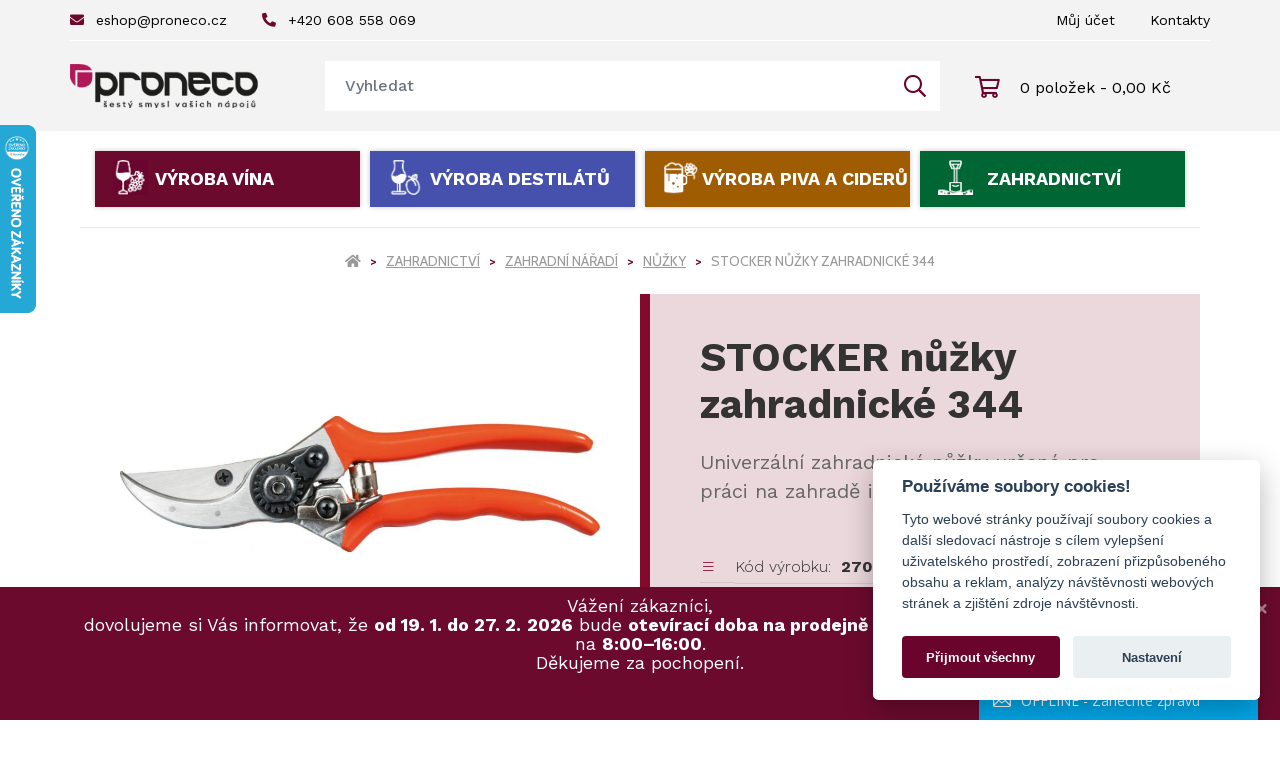

--- FILE ---
content_type: text/html; charset=utf-8
request_url: https://www.domovarnik.cz/nuzky-zahradnicke-stocker-344
body_size: 15040
content:
<!DOCTYPE html>
<!--[if IE]><![endif]-->
<!--[if IE 8 ]><html dir="ltr" lang="cs" class="ie8"><![endif]-->
<!--[if IE 9 ]><html dir="ltr" lang="cs" class="ie9"><![endif]-->
<!--[if (gt IE 9)|!(IE)]><!-->
<html dir="ltr" lang="cs">
<!--<![endif]-->
    <head>
        <base href="https://www.domovarnik.cz/" />

        <meta http-equiv="content-type" content="text/html; charset=UTF-8" />
        <meta name="description" content="" />
        <meta http-equiv="X-UA-Compatible" content="IE=edge" />
        <meta name="viewport" content="width=device-width, initial-scale=1, maximum-scale=1.0, user-scalable=no" />
       
        <meta name="facebook-domain-verification" content="fbhrt88qd7iof1mbdc3qowv7lzsti4" />

        <meta name="description" content="Zahradnické nůžky určené na stříhání větví do průměru 20mm. Vysoce kvalitní nůžky pro využití ve vinohradech,&nbsp;parcích, okrasných zahradách a školkách. Nůžk" />        <meta name="keywords" content="STOCKER nůžky zahradnické 344 " />
        <title>STOCKER nůžky zahradnické 344 </title>

        <!-- BOOTSTRAP CSS -->
        <link rel="stylesheet" href="https://stackpath.bootstrapcdn.com/bootstrap/4.4.1/css/bootstrap.min.css" crossorigin="anonymous" />
        <link rel="stylesheet" href="https://cdn.jsdelivr.net/npm/bootstrap-select@1.13.8/dist/css/bootstrap-select.min.css" />
        <!-- GOOGLE FONTS -->
        <link href="https://fonts.googleapis.com/css?family=Cabin:400,700|Work+Sans:100,200,300,400,500,600,700,800,900&display=swap&subset=latin-ext" rel="stylesheet" />
        <!-- FONT AWESOME -->
        <link href="catalog/view/theme/default/fontawesome/css/all.css" rel="stylesheet" />
        <!-- ADDITIONAL CSS -->
        <link rel="stylesheet" type="text/css" href="//cdn.jsdelivr.net/npm/slick-carousel@1.8.1/slick/slick.css" />
        <link rel="stylesheet" href="https://cdn.jsdelivr.net/gh/fancyapps/fancybox@3.5.7/dist/jquery.fancybox.min.css" />
        <link href="catalog/view/javascript/jquery/magnific/magnific-popup.css" type="text/css" rel="stylesheet" media="screen" /><link href="catalog/view/javascript/jquery/datetimepicker/bootstrap-datetimepicker.min.css" type="text/css" rel="stylesheet" media="screen" /><link href="catalog/view/javascript/jquery/swiper/css/swiper.min.css" type="text/css" rel="stylesheet" media="screen" /><link href="catalog/view/javascript/jquery/swiper/css/opencart.css" type="text/css" rel="stylesheet" media="screen" /><link href="catalog/view/javascript/me_ajax_search/stylesheet.css?v=1" type="text/css" rel="stylesheet" media="screen" />        <link href="https://www.domovarnik.cz/nuzky-zahradnicke-stocker-344" rel="canonical" />        <!-- THEME CSS -->
        <link href="catalog/view/theme/default/stylesheet/style.css?ver=1.5.11" rel="stylesheet" />
<meta name="google-site-verification" content="9s8JkjEbNBaEJr4jkTmAR8QPQMI1okkP18OhzllfBBo" />
        <!-- JQUERY -->
        <script src="https://code.jquery.com/jquery-3.4.1.min.js" integrity="sha256-CSXorXvZcTkaix6Yvo6HppcZGetbYMGWSFlBw8HfCJo=" crossorigin="anonymous"></script>
        <script src="https://cdnjs.cloudflare.com/ajax/libs/popper.js/1.14.7/umd/popper.min.js" integrity="sha384-UO2eT0CpHqdSJQ6hJty5KVphtPhzWj9WO1clHTMGa3JDZwrnQq4sF86dIHNDz0W1" crossorigin="anonymous"></script>

                                        <!-- Global site tag (gtag.js) - Google Analytics -->
<script async src="https://www.googletagmanager.com/gtag/js?id=UA-171103503-1"></script>
<script>
  window.dataLayer = window.dataLayer || [];
  function gtag(){dataLayer.push(arguments);}
  gtag('js', new Date());

  gtag('config', 'UA-171103503-1');
</script>
<script type="text/javascript">
//<![CDATA[
var _hwq = _hwq || [];
    _hwq.push(['setKey', '1F6DC0C7AE7AC367E020188CC6D61805']);_hwq.push(['setTopPos', '60']);_hwq.push(['showWidget', '21']);(function() {
    var ho = document.createElement('script'); ho.type = 'text/javascript'; ho.async = true;
    ho.src = 'https://cz.im9.cz/direct/i/gjs.php?n=wdgt&sak=1F6DC0C7AE7AC367E020188CC6D61805';
    var s = document.getElementsByTagName('script')[0]; s.parentNode.insertBefore(ho, s);
})();
//]]>
</script>
                                        
                <script src="catalog/view/javascript/gls_widget.js?v=2" type="text/javascript" defer ></script>
             <script>
                window.dataLayer = window.dataLayer || [];
     
       
     </script>
        <!-- ADDITIONAL JAVASCRIPT -->
        <script src="catalog/view/javascript/jquery/magnific/jquery.magnific-popup.min.js" type="text/javascript"></script><script src="catalog/view/javascript/jquery/datetimepicker/moment/moment.min.js" type="text/javascript"></script><script src="catalog/view/javascript/jquery/datetimepicker/moment/moment-with-locales.min.js" type="text/javascript"></script><script src="catalog/view/javascript/jquery/datetimepicker/bootstrap-datetimepicker.min.js" type="text/javascript"></script>        <!-- ANALYTICS -->
        <!-- Google Tag Manager -->
        <script>(function(w,d,s,l,i){w[l]=w[l]||[];w[l].push({'gtm.start':
        new Date().getTime(),event:'gtm.js'});var f=d.getElementsByTagName(s)[0],
        j=d.createElement(s),dl=l!='dataLayer'?'&l='+l:'';j.async=true;j.src=
        'https://www.googletagmanager.com/gtm.js?id='+i+dl;f.parentNode.insertBefore(j,f);
        })(window,document,'script','dataLayer','GTM-MDSMLZ9');</script>
        <!-- End Google Tag Manager -->
    </head>

    <body class="product-product-5821">
      
        <header>
            <div class="container">
                <div id="top">
                    <div class="row">
                        <div class="col">
                            <ul class="list-unstyled list-link">
                                <li>
                                    <a href="mailto:eshop@proneco.cz"><i class="fas fa-envelope"></i>eshop@proneco.cz</a>
                                </li>

                                <li>
                                    <a href="tel:+420 608 558 069"><i class="fas fa-phone fa-flip-horizontal"></i>+420 608 558 069</a>
                                </li>
                            </ul>
                        </div>

                        <div class="col text-right">
                            <ul class="list-unstyled list-link">
                                <li>
                                    <a href="https://www.domovarnik.cz/index.php?route=account/account">Můj účet</a>
                                </li>

                                <li>
                                    <a href="https://www.proneco.cz/kontakt/">Kontakty</a>
                                </li>
                            </ul>
                        </div>
                    </div>
                </div>

                <div class="row no-gutters align-items-center">
                    <div class="col-12 col-md-auto">
                                                    <a id="logo" href="https://www.domovarnik.cz/">
                                <img src="https://www.domovarnik.cz/image/catalog/logo/logo.png" title="Proneco" alt="Proneco" class="img-fluid" />
                            </a>
                                                <div class="btns-responsive">
                            <button class="toggle-search"><i class="far fa-search"></i></button>
                            <a href="https://www.domovarnik.cz/index.php?route=checkout/cart"><i class="far fa-shopping-cart"></i></a>
                            <button class="toggle-menu"><i class="fas fa-bars"></i></button>
                        </div>
                    </div>

                    <div class="col with-search">
                        <div id="search" class=" dropdown square-search">
	<button class="dropdown-toggle search-trigger" data-toggle="dropdown"></button>
	<div class="input-group">
			<input type="text" name="search" value="" id="me_search_input" placeholder="Vyhledat" onkeyup="mesearch();"  class="form-control input-lg" autocomplete="off"/>
		<ul class="dropdown-menu me_dropdown"></ul>
	        <span class="input-group-btn">
        	    <button class="btn btn-search">
                	<i class="far fa-search"></i>
	            </button>
        	</span>
	</div>
</div>
<style>
			
			.me_seach_dropdown .me_dropdown {
		max-height: 400px;
    	overflow-y: scroll;
	}
		.me_seach_dropdown .me_dropdown::-webkit-scrollbar {
		width: 5px;
	}
	.me_seach_dropdown .me_dropdown::-webkit-scrollbar-thumb {
	    background: #888;
	}
</style>
<script>
$('#me_search_input').focus(
function () {
	$(this).closest('.me_seach_dropdown').addClass('focused');
	}).blur(
function () {
	$(this).closest('.me_seach_dropdown').removeClass('focused');
});
	function meautosuggest(){
		var searchvalue = $('#me_search_input').val();
		if(!searchvalue.length){
		$.ajax({
			url: 'index.php?route=extension/module/me_ajax_search/autosuggest',
			type: 'post',
			dataType: 'json',
			data: $('#me_filter_category_id,#me_filter_manufacturer_id'),
			beforeSend: function() {
				
			},
			complete: function() {
				
			},
			success: function(json) {
				$('.alert-dismissible').remove();
				phtml = ''; 
					if (json['products']) {
												for(i in json['products']){
							phtml += '<li class="me_product_list">';
														phtml += '<div class="me_caption">';
							phtml += '<div class="me_caption_left">';
																																										phtml += '</div>';
							phtml += '<div class="me_caption_right">';
																																			phtml += '</div>';
							phtml += '</div>';
							phtml += '</li>';
						}
					}
					$('#me_search .me_dropdown').html(phtml);
					$('.me_dropdown').css('display','block');
				}
			});
		}

		if(searchvalue.length){
			mesearch();
		}
	}
	function mesearch(){
		var searchvalue = $('#me_search_input').val();
				$.ajax({
			url: 'index.php?route=extension/module/me_ajax_search/search&search='+searchvalue,
			type: 'post',
			dataType: 'json',
			data: $('#me_filter_category_id,#me_filter_manufacturer_id'),
			beforeSend: function() {
				
			},
			complete: function() {
				
			},
			success: function(json) {
				$('.alert-dismissible').remove();
				html = ''; 
				if(searchvalue.length){
					$('.clearable__clear').show();
					if(json['categories'] || json['products'] || json['manufacturers']){
						chtml = '';
						if(json['categories']){
							for(j in json['categories']){
								chtml += '<li class="me_category_list">';
																chtml += '<div class="me_image"><img src="'+ json['categories'][j]['thumb'] +'" class="img-responsive center-block" alt="'+ json['categories'][j]['name'] +'"></div>';
																chtml += '<div class="me_caption">';
																chtml += '<h4><a href="'+ json['categories'][j]['href'] +'">'+ json['categories'][j]['name'] +'</a></h4>';
																																chtml += '</div>';
								chtml += '</li>';
							}
						}
						
						phtml = '';
						if (json['products']) {
							for(i in json['products']){
								phtml += '<li class="me_product_list">';
																phtml += '<div class="me_image"><a href="'+ json['products'][i]['href'] +'"><img src="'+ json['products'][i]['thumb'] +'" class="img-responsive center-block" alt="'+ json['products'][i]['name'] +'"></a></div>';
																phtml += '<div class="me_caption">';
																phtml += '<h4><a href="'+ json['products'][i]['href'] +'">'+ json['products'][i]['name'] +'</a></h4>';
																								phtml += '<strong>';
								  if(!json['products'][i]['special']){
									phtml += json['products'][i]['price'];
								  }else{
								  phtml +='<span class="price-new">'+ json['products'][i]['special'] +'</span> <span class="price-old">'+ json['products'][i]['price'] +'</span>';
								  }
								phtml += ' <span>včetně DPH <span>|</span> cena za ' + ((json['products'][i]['text_additional_price'] != '') ? json['products'][i]['text_additional_price'] : '1 kus') + '</span></strong>';
																																																phtml += '</div>';
																																phtml += '</div>';
								phtml += '</li>';
							}
						}
						mhtml = '';
						if(json['manufacturers']){
							for(m in json['manufacturers']){
								mhtml += '<li class="me_category_list">';
																mhtml += '<div class="me_caption">';
																mhtml += '<h4><a href="'+ json['manufacturers'][m]['href'] +'">'+ json['manufacturers'][m]['name'] +'</a></h4>';
																mhtml += '</div>';
								mhtml += '</li>';
							}
						}
						
						var i = 0;
													if(json['categories']){
								html += chtml;
								i++;
							}
							if(json['products']){
								if(i > 0){
									html += '<li class="me_sepearator"></li>';
								}
								html += phtml;
								i++;
							}
							if(json['manufacturers']){
								if(i > 0){
									html += '<li class="me_sepearator"></li>';
								}
								html += mhtml;
							}
												if (json['products']) {
							if(json['view_all']){
							//	html += '<li class="view-all"><a href="'+ json['view_all'] +'">Všechny</a></li>';
							}
						}
					}else{
						html += '<li class="text-center no_results">Nic nenalezeno</li>';
					}
				
					$('.me_dropdown').html(html);
					$('.me_dropdown').css('display','block');
				}else{
					$('.me_dropdown').css('display','none');
					$('.me_dropdown').html('');
					$('.clearable__clear').hide();
				}
			}
		});
	}
	$(document).on("click", function(event){
        var $trigger = $(".dropdown");
        if($trigger !== event.target && !$trigger.has(event.target).length){
            $('.me_dropdown').css('display','none');
        }            
    });
	
	$('#me_search_input').on("click", function(event){
        var $trigger = $("#me_search_input");
        if($trigger !== event.target && !$trigger.has(event.target).length && $trigger.val() != ''){
            $('.me_dropdown').css('display','block');
        }else{
			$('.clearable__clear').hide();
		}            
    });
	$('.clearable__clear').on("click", function(event){
        var $trigger = $("#me_search_input");
        if($trigger !== event.target && !$trigger.has(event.target).length){
			$("#me_search_input").val("");
            $('.me_dropdown').css('display','block');
            $('#me_search .me_dropdown').html('');
			$('.clearable__clear').hide();
        }            
    });
	
	$('#me_search input[name=\'search\']').parent().parent().find('button').on('click', function() {
		var url = $('base').attr('href') + 'index.php?route=product/search';

		var value = $('header #me_search input[name=\'search\']').val();
		
		var category_id = $('header #me_search select[name=\'me_filter_category_id\']').val();
	
		if (value) {
			url += '&search=' + encodeURIComponent(value);
		}
		
		if (category_id !== '' && category_id != undefined) {
			url += '&category_id=' + encodeURIComponent(category_id);
		}

		location = url;
	});

	$('#me_search input[name=\'search\']').on('keydown', function(e) {
		if (e.keyCode == 13) {
			$('header #me_search input[name=\'search\']').parent().parent().find('button').trigger('click');
		}
	});
</script>

                    </div>

                    <div class="col-auto">
                        <div id="cart">
    <a href="https://www.domovarnik.cz/index.php?route=extension/module/startujemeweby_cart"><i class="far fa-shopping-cart"></i><span>0 položek - 0,00 Kč</span></a>
</div>
                    </div>

                </div>
            </div>

                <div id="menu">
        <div class="container-fluid">
            <div class="container-menu">
                <div class="container">
                    <ul class="list-unstyled list-menu">
                        <li  class="d-md-none">
                            <a href="">Úvod</a>
                        </li>

                                                    <li class=" -wine">
                                <a href="https://www.domovarnik.cz/vyroba-vina">Výroba vína</a>
                                <button class="d-md-none">+</button>
                                                                    <div class="submenu listing-category">
                                        <div class="container">
                                            <div class="row">
                                                                                                    <div class="col-sm-4 col-lg-3">
                                                        <div class="item-category">
                                                            <a href="https://www.domovarnik.cz/vyroba-vina/vinohrad-a-sad">
                                                                <span>
                                                                                                                                            <img src="https://www.domovarnik.cz/image/cache/catalog/kategorie/vinohrad-a-sad-75x75.jpg" alt="Vinohrad a sad" />
                                                                                                                                        
                                                                    <span>Vinohrad a sad</span>
                                                                </span>
                                                            </a>
                                                        </div>
                                                    </div>
                                                                                                    <div class="col-sm-4 col-lg-3">
                                                        <div class="item-category">
                                                            <a href="https://www.domovarnik.cz/vyroba-vina/technologicka-zarizeni">
                                                                <span>
                                                                                                                                            <img src="https://www.domovarnik.cz/image/cache/catalog/kategorie/technologicka-zarizeni-75x75.jpg" alt="Technologická zařízení" />
                                                                                                                                        
                                                                    <span>Technologická zařízení</span>
                                                                </span>
                                                            </a>
                                                        </div>
                                                    </div>
                                                                                                    <div class="col-sm-4 col-lg-3">
                                                        <div class="item-category">
                                                            <a href="https://www.domovarnik.cz/vyroba-vina/laboratorni-pristroje-a-pomucky">
                                                                <span>
                                                                                                                                            <img src="https://www.domovarnik.cz/image/cache/catalog/kategorie/laborat-pom-75x75.jpg" alt="Laboratorní přístroje a pomůcky" />
                                                                                                                                        
                                                                    <span>Laboratorní přístroje a pomůcky</span>
                                                                </span>
                                                            </a>
                                                        </div>
                                                    </div>
                                                                                                    <div class="col-sm-4 col-lg-3">
                                                        <div class="item-category">
                                                            <a href="https://www.domovarnik.cz/vyroba-vina/preparaty">
                                                                <span>
                                                                                                                                            <img src="https://www.domovarnik.cz/image/cache/catalog/kategorie/preparty-75x75.jpg" alt="Preparáty" />
                                                                                                                                        
                                                                    <span>Preparáty</span>
                                                                </span>
                                                            </a>
                                                        </div>
                                                    </div>
                                                                                                    <div class="col-sm-4 col-lg-3">
                                                        <div class="item-category">
                                                            <a href="https://www.domovarnik.cz/vyroba-vina/lahvovani">
                                                                <span>
                                                                                                                                            <img src="https://www.domovarnik.cz/image/cache/catalog/kategorie/lahvovani-75x75.jpg" alt="Lahvování" />
                                                                                                                                        
                                                                    <span>Lahvování</span>
                                                                </span>
                                                            </a>
                                                        </div>
                                                    </div>
                                                                                                    <div class="col-sm-4 col-lg-3">
                                                        <div class="item-category">
                                                            <a href="https://www.domovarnik.cz/vyroba-vina/sklo-literatura-a-prislusenstvi">
                                                                <span>
                                                                                                                                            <img src="https://www.domovarnik.cz/image/cache/catalog/kategorie/somelier-75x75.jpg" alt="Sklo, literatura a příslušenství" />
                                                                                                                                        
                                                                    <span>Sklo, literatura a příslušenství</span>
                                                                </span>
                                                            </a>
                                                        </div>
                                                    </div>
                                                                                            </div>
                                        </div>
                                    </div>
                                                            </li>
                                                    <li class=" -distillate">
                                <a href="https://www.domovarnik.cz/vyroba-destilatu&go_to_home">Výroba destilátů</a>
                                <button class="d-md-none">+</button>
                                                                    <div class="submenu listing-category">
                                        <div class="container">
                                            <div class="row">
                                                                                                    <div class="col-sm-4 col-lg-3">
                                                        <div class="item-category">
                                                            <a href="https://www.domovarnik.cz/vyroba-destilatu/preparaty-2">
                                                                <span>
                                                                                                                                            <img src="https://www.domovarnik.cz/image/cache/catalog/kategorie/web-ico-destil-modre-1-75x75.png" alt="Preparáty" />
                                                                                                                                        
                                                                    <span>Preparáty</span>
                                                                </span>
                                                            </a>
                                                        </div>
                                                    </div>
                                                                                                    <div class="col-sm-4 col-lg-3">
                                                        <div class="item-category">
                                                            <a href="https://www.domovarnik.cz/vyroba-destilatu/tanky-sudy-nadoby">
                                                                <span>
                                                                                                                                            <img src="https://www.domovarnik.cz/image/cache/catalog/kategorie/web-ico-destil-modre3-1-75x75.png" alt="Tanky, sudy, nádoby" />
                                                                                                                                        
                                                                    <span>Tanky, sudy, nádoby</span>
                                                                </span>
                                                            </a>
                                                        </div>
                                                    </div>
                                                                                                    <div class="col-sm-4 col-lg-3">
                                                        <div class="item-category">
                                                            <a href="https://www.domovarnik.cz/vyroba-destilatu/lahvovani-1">
                                                                <span>
                                                                                                                                            <img src="https://www.domovarnik.cz/image/cache/catalog/kategorie/web-ico-destil-modre2-1-75x75.png" alt="Lahvování" />
                                                                                                                                        
                                                                    <span>Lahvování</span>
                                                                </span>
                                                            </a>
                                                        </div>
                                                    </div>
                                                                                                    <div class="col-sm-4 col-lg-3">
                                                        <div class="item-category">
                                                            <a href="https://www.domovarnik.cz/vyroba-destilatu/sklo-literatura-a-prislusenstvi-1">
                                                                <span>
                                                                                                                                            <img src="https://www.domovarnik.cz/image/cache/catalog/kategorie/destilaty-sklo-75x75.png" alt="Sklo, literatura a příslušenství" />
                                                                                                                                        
                                                                    <span>Sklo, literatura a příslušenství</span>
                                                                </span>
                                                            </a>
                                                        </div>
                                                    </div>
                                                                                            </div>
                                        </div>
                                    </div>
                                                            </li>
                                                    <li class=" -beer">
                                <a href="https://www.domovarnik.cz/vyroba-piva-a-cideru&go_to_home">Výroba piva a ciderů</a>
                                <button class="d-md-none">+</button>
                                                                    <div class="submenu listing-category">
                                        <div class="container">
                                            <div class="row">
                                                                                                    <div class="col-sm-4 col-lg-3">
                                                        <div class="item-category">
                                                            <a href="https://www.domovarnik.cz/vyroba-piva-a-cideru/sety-pro-homebrewing">
                                                                <span>
                                                                                                                                            <img src="https://www.domovarnik.cz/image/cache/catalog/kategorie/homebrew-75x75.jpg" alt="Sety pro homebrewing" />
                                                                                                                                        
                                                                    <span>Sety pro homebrewing</span>
                                                                </span>
                                                            </a>
                                                        </div>
                                                    </div>
                                                                                                    <div class="col-sm-4 col-lg-3">
                                                        <div class="item-category">
                                                            <a href="https://www.domovarnik.cz/vyroba-piva-a-cideru/suroviny">
                                                                <span>
                                                                                                                                            <img src="https://www.domovarnik.cz/image/cache/catalog/kategorie/suroviny-75x75.jpg" alt="Suroviny" />
                                                                                                                                        
                                                                    <span>Suroviny</span>
                                                                </span>
                                                            </a>
                                                        </div>
                                                    </div>
                                                                                                    <div class="col-sm-4 col-lg-3">
                                                        <div class="item-category">
                                                            <a href="https://www.domovarnik.cz/vyroba-piva-a-cideru/technologicka-zarizeni-1">
                                                                <span>
                                                                                                                                            <img src="https://www.domovarnik.cz/image/cache/catalog/kategorie/technologie-75x75.jpg" alt="Technologická zařízení" />
                                                                                                                                        
                                                                    <span>Technologická zařízení</span>
                                                                </span>
                                                            </a>
                                                        </div>
                                                    </div>
                                                                                                    <div class="col-sm-4 col-lg-3">
                                                        <div class="item-category">
                                                            <a href="https://www.domovarnik.cz/vyroba-piva-a-cideru/recepty">
                                                                <span>
                                                                                                                                            <img src="https://www.domovarnik.cz/image/cache/catalog/kategorie/recepty-75x75.jpg" alt="Recepty" />
                                                                                                                                        
                                                                    <span>Recepty</span>
                                                                </span>
                                                            </a>
                                                        </div>
                                                    </div>
                                                                                                    <div class="col-sm-4 col-lg-3">
                                                        <div class="item-category">
                                                            <a href="https://www.domovarnik.cz/vyroba-piva-a-cideru/literatura-1">
                                                                <span>
                                                                                                                                            <img src="https://www.domovarnik.cz/image/cache/catalog/kategorie/literatura-75x75.jpg" alt="Literatura" />
                                                                                                                                        
                                                                    <span>Literatura</span>
                                                                </span>
                                                            </a>
                                                        </div>
                                                    </div>
                                                                                                    <div class="col-sm-4 col-lg-3">
                                                        <div class="item-category">
                                                            <a href="https://www.domovarnik.cz/vyroba-piva-a-cideru/uprava-vody">
                                                                <span>
                                                                                                                                            <img src="https://www.domovarnik.cz/image/cache/catalog/kategorie/osetreni-vody-75x75.jpg" alt="Úprava vody" />
                                                                                                                                        
                                                                    <span>Úprava vody</span>
                                                                </span>
                                                            </a>
                                                        </div>
                                                    </div>
                                                                                            </div>
                                        </div>
                                    </div>
                                                            </li>
                                                    <li class=" active -garden">
                                <a href="https://www.domovarnik.cz/zahradnictvi&go_to_home">Zahradnictví</a>
                                <button class="d-md-none">+</button>
                                                                    <div class="submenu listing-category">
                                        <div class="container">
                                            <div class="row">
                                                                                                    <div class="col-sm-4 col-lg-3">
                                                        <div class="item-category">
                                                            <a href="https://www.domovarnik.cz/zahradnictvi/substraty">
                                                                <span>
                                                                                                                                            <img src="https://www.domovarnik.cz/image/cache/catalog/kategorie/substraty-ico-75x75.jpg" alt="Substráty" />
                                                                                                                                        
                                                                    <span>Substráty</span>
                                                                </span>
                                                            </a>
                                                        </div>
                                                    </div>
                                                                                                    <div class="col-sm-4 col-lg-3">
                                                        <div class="item-category">
                                                            <a href="https://www.domovarnik.cz/zahradnictvi/osiva">
                                                                <span>
                                                                                                                                            <img src="https://www.domovarnik.cz/image/cache/catalog/kategorie/ico-osiva-75x75.jpg" alt="Osiva" />
                                                                                                                                        
                                                                    <span>Osiva</span>
                                                                </span>
                                                            </a>
                                                        </div>
                                                    </div>
                                                                                                    <div class="col-sm-4 col-lg-3">
                                                        <div class="item-category">
                                                            <a href="https://www.domovarnik.cz/zahradnictvi/hnojiva">
                                                                <span>
                                                                                                                                            <img src="https://www.domovarnik.cz/image/cache/catalog/kategorie/hnojiva-ico-75x75.jpg" alt="Hnojiva" />
                                                                                                                                        
                                                                    <span>Hnojiva</span>
                                                                </span>
                                                            </a>
                                                        </div>
                                                    </div>
                                                                                                    <div class="col-sm-4 col-lg-3">
                                                        <div class="item-category">
                                                            <a href="https://www.domovarnik.cz/zahradnictvi/biologicke-preparaty">
                                                                <span>
                                                                                                                                            <img src="https://www.domovarnik.cz/image/cache/catalog/kategorie/ico-bilogicke-preparaty-75x75.jpg" alt="Biologické preparáty" />
                                                                                                                                        
                                                                    <span>Biologické preparáty</span>
                                                                </span>
                                                            </a>
                                                        </div>
                                                    </div>
                                                                                                    <div class="col-sm-4 col-lg-3">
                                                        <div class="item-category">
                                                            <a href="https://www.domovarnik.cz/zahradnictvi/postriky">
                                                                <span>
                                                                                                                                            <img src="https://www.domovarnik.cz/image/cache/catalog/kategorie/ico-postriky-75x75.jpg" alt="Postřiky" />
                                                                                                                                        
                                                                    <span>Postřiky</span>
                                                                </span>
                                                            </a>
                                                        </div>
                                                    </div>
                                                                                                    <div class="col-sm-4 col-lg-3">
                                                        <div class="item-category">
                                                            <a href="https://www.domovarnik.cz/zahradnictvi/postrikovace">
                                                                <span>
                                                                                                                                            <img src="https://www.domovarnik.cz/image/cache/catalog/kategorie/postrikovace-ico-75x75.jpg" alt="Postřikovače" />
                                                                                                                                        
                                                                    <span>Postřikovače</span>
                                                                </span>
                                                            </a>
                                                        </div>
                                                    </div>
                                                                                                    <div class="col-sm-4 col-lg-3">
                                                        <div class="item-category">
                                                            <a href="https://www.domovarnik.cz/zahradnictvi/ochrana-rostlin">
                                                                <span>
                                                                                                                                            <img src="https://www.domovarnik.cz/image/cache/catalog/kategorie/ochrana-rostlin-ico-75x75.jpg" alt="Ochrana rostlin" />
                                                                                                                                        
                                                                    <span>Ochrana rostlin</span>
                                                                </span>
                                                            </a>
                                                        </div>
                                                    </div>
                                                                                                    <div class="col-sm-4 col-lg-3">
                                                        <div class="item-category">
                                                            <a href="https://www.domovarnik.cz/zahradnictvi/zahradni-naradi">
                                                                <span>
                                                                                                                                            <img src="https://www.domovarnik.cz/image/cache/catalog/kategorie/ico-zahradni-naradi-75x75.jpg" alt="Zahradní nářadí" />
                                                                                                                                        
                                                                    <span>Zahradní nářadí</span>
                                                                </span>
                                                            </a>
                                                        </div>
                                                    </div>
                                                                                                    <div class="col-sm-4 col-lg-3">
                                                        <div class="item-category">
                                                            <a href="https://www.domovarnik.cz/zahradnictvi/zavlazovani">
                                                                <span>
                                                                                                                                            <img src="https://www.domovarnik.cz/image/cache/catalog/kategorie/zavlazovani-75x75.jpg" alt="Zavlažování" />
                                                                                                                                        
                                                                    <span>Zavlažování</span>
                                                                </span>
                                                            </a>
                                                        </div>
                                                    </div>
                                                                                                    <div class="col-sm-4 col-lg-3">
                                                        <div class="item-category">
                                                            <a href="https://www.domovarnik.cz/zahradnictvi/sadarstvi">
                                                                <span>
                                                                                                                                            <img src="https://www.domovarnik.cz/image/cache/catalog/kategorie/sadarstvi-ico-75x75.jpg" alt="Sadařství" />
                                                                                                                                        
                                                                    <span>Sadařství</span>
                                                                </span>
                                                            </a>
                                                        </div>
                                                    </div>
                                                                                            </div>
                                        </div>
                                    </div>
                                                            </li>
                        
                        <li class="d-md-none"><a href="https://www.domovarnik.cz/index.php?route=account/account" class="account">Můj účet</a></li>
                        <li class="d-md-none"><a href="https://www.domovarnik.cz/index.php?route=information/contact" class="contacts">Kontakty</a></li>
                        
                        <ul class="list-unstyled list-link d-md-none">
                            <li>
                                <a href="mailto:eshop@proneco.cz"><i class="fas fa-envelope"></i>eshop@proneco.cz</a>
                            </li>

                            <li>
                                <a href="tel:+420 608 558 069"><i class="fas fa-phone fa-flip-horizontal"></i>+420 608 558 069</a>
                            </li>
                        </ul
                    </ul>
                </div>
            </div>
        </div>
    </div>

        </header>

        



<section class="breadcrumb">
    <div class="container-fluid">
        <ul class="list-unstyled list-breadcrumb">
                                                <li><a href="https://www.domovarnik.cz/"><i class="fa fa-home"></i></a></li>
                                                                <li><a href="https://www.domovarnik.cz/zahradnictvi">Zahradnictví</a></li>
                                                                <li><a href="https://www.domovarnik.cz/zahradnictvi/zahradni-naradi">Zahradní nářadí</a></li>
                                                                <li><a href="https://www.domovarnik.cz/zahradnictvi/zahradni-naradi/nuzky">Nůžky</a></li>
                                                                <li>
                        <span>STOCKER nůžky zahradnické 344 </span>
                    </li>
                                    </ul>
    </div>
</section>
<section class="product-detail">
  <div class="container-fluid">
    <div class="row">
      <div class="col-12">
        <div class="row no-gutters">
          <div class="col-md-6 col-image">
                          <a id="base-image" href="https://www.domovarnik.cz/image/cache/catalog/produkty/nuzky-344-1800x1200.jpg" data-fancybox="product-detail">
                <img src="https://www.domovarnik.cz/image/cache/catalog/produkty/nuzky-344-900x600.jpg" alt="STOCKER nůžky zahradnické 344  obrázek" class="img-fluid" />
              </a>
            
                      </div>

          <div id="product" class="col-md-6 col-product">
            <h1>STOCKER nůžky zahradnické 344 </h1>

                          <p>Univerzální zahradnické nůžky určené pro práci na zahradě i ve vinohradě.</p>
            
            <div class="item-product-detail">
              <ul class="list-unstyled list-data">
                <li>
                  <i class="fal fa-bars"></i>
                  <span class="text">Kód výrobku:</span>
                  <span class="value product-code"><strong>2700097</strong></span>
                </li>

                                <li>
                  <i class="fal fa-clock"></i>
                  <span class="text">Dostupnost:</span>
                  <span class="value" data-stock_status><strong style="color: #089e00;">Na skladě</strong></span>
                </li>
                
                                  <li>
                    <i class="fal fa-box"></i>
                    <span class="text">Doprava:</span>
                    <span class="value">
                                              <a href="javascript:" data-toggle="popover" data-trigger="hover" title="Informace k dopravě" data-placement="bottom" data-html="true" data-content="<strong>OSOBNÍ ODBĚR ZDARMA:</strong><br>1) Hlavní prodejna PRONECO, s.r.o.; Nádražní 934, 691 03 Rakvice<br>2) Prodejna PRONECO, s.r.o.; č.p.78; 692 01 Klentnice<br>"><strong>osobní odběr</strong></a>, <a href="javascript:" data-toggle="popover" data-trigger="hover" title="Informace k dopravě" data-placement="bottom" data-html="true" data-content="Moderní a rychlý dopravce doručuje zásilky na vámi zadanou adresu obvykle do druhého pracovního dne po potvrzení odeslání vaší objednávky z našeho eshopu. Nad balíčkem máte také absolutní kontrolu. V den doručení Vám DPD dá vědět, kdy kurýra čekat."><strong>DPD</strong></a>, <a href="javascript:" data-toggle="popover" data-trigger="hover" title="Informace k dopravě" data-placement="bottom" data-html="true" data-content="Přepravní společnost WE|DO doručuje zásilky na vámi zadanou adresu obvykle následující pracovní den po potvrzení odeslání vaší objednávky z našeho eshopu."><strong>WE|DO</strong></a>, <a href="javascript:" data-toggle="popover" data-trigger="hover" title="Informace k dopravě" data-placement="bottom" data-html="true" data-content="Dodavatelská síť se 4 000 výdejními místy v ČR, na která si můžete nechat doručit objednané zboží snadno, levně a rychle."><strong>Zásilkovna</strong></a>, <a href="javascript:" data-toggle="popover" data-trigger="hover" title="Informace k dopravě" data-placement="bottom" data-html="true" data-content="TOPTRANS přeprava pro objednávky nad 30 kg, nadrozměrné zásilky a palety s doručením po ČR. Po podání zásilky vám TOPTRANS zašle informační SMS nebo email s číslem vaší zásilky, kterou dále můžete sledovat on-line na jejich stránkách. V den doručení vás bude opět informovat prostřednictvím SMS o předpokládaném čase doručení."><strong>TOPTRANS</strong></a> nebo <a href="javascript:" data-toggle="popover" data-trigger="hover" title="Informace k dopravě" data-placement="bottom" data-html="true" data-content="GLS přepravní řešení šité na míru Vašich potřeb. Společnost GLS doručuje námi odeslané zásilky obvykle následující pracovní den po potvrzení odeslání vaší objednávky z našeho eshopu. Možnost sledování zásilky on-line."><strong>GLS</strong></a>                                          </span>
                  </li>
                              </ul>

              <div class="-item-option-quantity">
                <div class="row no-gutters">
                                    
                  <div class="col-auto">
                    <label for="quantity">Množství</label>

                    <div class="-item-quantity-picker">
                      <button class="btn btn-decrease">
                        <i class="far fa-minus"></i>
                      </button>

                      <input type="text" id="quantity" name="quantity" value="1" data-minimum="1" class="form-control" />

                      <span>ks</span>

                      <button class="btn btn-increase">
                        <i class="far fa-plus"></i>
                      </button>
                    </div>
                  </div>
                </div>
              </div>

              <div class="-item-add-2-cart">
                <div class="row no-gutters align-items center">
                  <div class="col">
                    <div class="-item-price">
                      <strong data-oldprice>            <span class="price-old-live"></span>
            </strong>
                      <strong data-price>            <span class="price-new-live">251,93 Kč</span>
            </strong>
                      <span>cena s 21% DPH</span>
                                                                </div>
                  </div>

                  <div class="col-md-auto">
                    
                <button style="display: none;" class="btn btn-success demand" data-product_id="5821">Na dotaz<i class="far fa-question-circle"></i></button>

                <button id="button-cart" class="btn btn-success">Přidat do košíku<i class="far fa-shopping-cart"></i></button>
            

                    <input type="hidden" name="product_id" value="5821" />
                  </div>
                </div>
              </div>

                                                <p><a href="https://www.domovarnik.cz/index.php?route=account/login">Registrujte se</a> a získejte 4% slevu na veškerý náš sortiment.</p>
                                          </div>
          </div>
        </div>
      </div>
    </div>
  </div>
</section>

<section class="product-detail-info">
  <div class="container-fluid">
    <div class="row">
      <div class="col-md-4">
        <div class="item-help-person">
          <h2 class="-item-title">Nevíte si rady?<br />Obraťte se na našeho specialistu</h2>

          <ul class="list-unstyled">
            <li>
                <a href="tel:+420 773 932 500"><i class="fas fa-phone fa-flip-horizontal"></i>+420 773 932 500</a>
            </li>

            <li>
                <a href="mailto:technolog01@proneco.cz"><i class="fas fa-envelope"></i>technolog01@proneco.cz</a>
            </li>
          </ul>
        </div>
      </div>

      <div class="col-md-8">
        <div id="accordion">
          <div class="card">
            <div class="card-header" id="heading-tab_description">
              <a class="card-link" data-toggle="collapse" aria-expanded="false" aria-controls="tab-description" href="#tab-description">Popis produktu</a>
            </div>
            <div id="tab-description" class="collapse show" aria-labelledby="heading-tab_description" data-parent="#accordion">
              <div class="card-body"><P>Zahradnické nůžky určené na stříhání větví do průměru 20mm. Vysoce kvalitní nůžky pro využití ve vinohradech, parcích, okrasných zahradách a školkách. Nůžky jsou kovové s pochromovanou čepelí. Ergonomicky tvarované rukojeti zajišťují protiskluzné držení a bezpečný úchyt. </P>
<P>Délka 21 cm</P>
<P>Hmotnost 266 g</P>
<P> </P>
<P><STRONG>PRONECO s.r.o., č.p. 78, 692 01 Klentnice<BR></STRONG><STRONG>Provozovna Nádražní 934, 691 03 Rakvice</STRONG></P>
<P> </P></div>
            </div>
          </div>
                  </div>
      </div>
    </div>
  </div>
</section>

  <section class="listing-product">
      <div class="container">
          <h3 class="section-title">
              <span>Souvisejíci výrobky</span>
          </h3>

          <div class="row row-product no-gutters">
                                                      <div class="col-12 col-sm-6 col-md-4 col-lg-3 col-xl-2">
    <div class="item-new_product" data-product_id="4621">
        <a href="https://www.domovarnik.cz/nuzky-na-sber-stocker-1345">
            <img src="https://www.domovarnik.cz/image/cache/catalog/produkty/nuzky-na-zber-stocker-345-200x200.jpg" alt="STOCKER nůžky na sběr 1345" class="img-fluid" />
        </a>

        <h4 class="-item-title">
            <a href="https://www.domovarnik.cz/nuzky-na-sber-stocker-1345">STOCKER nůžky na sběr 1345</a>
        </h4>

        <div class="-bottom_content">
            <div class="row no-gutters justify-content-center">
                <div class="col-6">
                    <div class="-item-quantity-picker">
                        <input type="text" name="quantity" value="1" data-minimum="1" class="form-control" />

                        <span>ks</span>

                        <button type="button" class="btn bc btn-increase">
                            <i class="fas fa-triangle"></i>
                        </button>

                        <button type="button" class="btn bc btn-decrease">
                            <i class="fas fa-triangle fa-flip-vertical"></i>
                        </button>
                    </div>
                </div>

                            </div>

            <p class="-item-price" >
                                    <strong data-price>139,80 Kč</strong>
                                
                <span><span data-tax>115,54 Kč</span> bez DPH</span>            </p>

            <p class="-item-stock" >
                <span>cena za <span data-unit_price>1 kus</span></span>
                <strong>&bull;</strong>
                <span data-stock_status class="-stock"><span style="color: #2DA826;">Na skladě</span></span>
            </p>

            
            <div class="-item-btns">
                <button type="button" class="btn bc btn-primary btn-block btn-cart_listing">Přidat do košíku<i class="fas fa-shopping-cart"></i></button>

                <button style="display: none;" type="button" class="btn btn-primary btn-block demand" data-product_id="4621">Na dotaz<i class="far fa-question-circle"></i></button>

                <a href="https://www.domovarnik.cz/nuzky-na-sber-stocker-1345" class="btn bc btn-outline btn-block">Detail</a>
            </div>
        </div>

        <input type="hidden" name="product_id" value="4621" />
    </div>
</div>
                                                                        <div class="col-12 col-sm-6 col-md-4 col-lg-3 col-xl-2">
    <div class="item-new_product -has-tags" data-product_id="5961">
        <a href="https://www.domovarnik.cz/rukavice-stocker-zimni-pracovni-vel-9-m-22022-modre">
            <img src="https://www.domovarnik.cz/image/cache/catalog/produkty/22023-zimni-rukavice-stocker-200x200.jpg" alt="STOCKER rukavice zimní pracovní vel. 9/M, 22022 MODRÉ" class="img-fluid" />
        </a>

        <h4 class="-item-title">
            <a href="https://www.domovarnik.cz/rukavice-stocker-zimni-pracovni-vel-9-m-22022-modre">STOCKER rukavice zimní pracovní vel. 9/M, 22022 MODRÉ</a>
        </h4>

        <div class="-bottom_content">
            <div class="row no-gutters justify-content-center">
                <div class="col-6">
                    <div class="-item-quantity-picker">
                        <input type="text" name="quantity" value="1" data-minimum="1" class="form-control" />

                        <span>ks</span>

                        <button type="button" class="btn bc btn-increase">
                            <i class="fas fa-triangle"></i>
                        </button>

                        <button type="button" class="btn bc btn-decrease">
                            <i class="fas fa-triangle fa-flip-vertical"></i>
                        </button>
                    </div>
                </div>

                            </div>

            <p class="-item-price" >
                                    <small data-price>135,35 Kč</small>
                    <strong data-special>115,05 Kč</strong>
                                
                <span><span data-tax>95,08 Kč</span> bez DPH</span>            </p>

            <p class="-item-stock" >
                <span>cena za <span data-unit_price>1 kus</span></span>
                <strong>&bull;</strong>
                <span data-stock_status class="-stock"><span style="color: #2DA826;">Na skladě</span></span>
            </p>

                            <ul class="list-unstyled list-tag">
                                        <li class="discount">Akce</li>                </ul>
            
            <div class="-item-btns">
                <button type="button" class="btn bc btn-primary btn-block btn-cart_listing">Přidat do košíku<i class="fas fa-shopping-cart"></i></button>

                <button style="display: none;" type="button" class="btn btn-primary btn-block demand" data-product_id="5961">Na dotaz<i class="far fa-question-circle"></i></button>

                <a href="https://www.domovarnik.cz/rukavice-stocker-zimni-pracovni-vel-9-m-22022-modre" class="btn bc btn-outline btn-block">Detail</a>
            </div>
        </div>

        <input type="hidden" name="product_id" value="5961" />
    </div>
</div>
                                                                        <div class="col-12 col-sm-6 col-md-4 col-lg-3 col-xl-2">
    <div class="item-new_product" data-product_id="4627">
        <a href="https://www.domovarnik.cz/nuzky-pakove-stocker-bypass-7248">
            <img src="https://www.domovarnik.cz/image/cache/catalog/produkty/7248-200x200.jpg" alt="STOCKER nůžky pákové Bypass 7248" class="img-fluid" />
        </a>

        <h4 class="-item-title">
            <a href="https://www.domovarnik.cz/nuzky-pakove-stocker-bypass-7248">STOCKER nůžky pákové Bypass 7248</a>
        </h4>

        <div class="-bottom_content">
            <div class="row no-gutters justify-content-center">
                <div class="col-6">
                    <div class="-item-quantity-picker">
                        <input type="text" name="quantity" value="1" data-minimum="1" class="form-control" />

                        <span>ks</span>

                        <button type="button" class="btn bc btn-increase">
                            <i class="fas fa-triangle"></i>
                        </button>

                        <button type="button" class="btn bc btn-decrease">
                            <i class="fas fa-triangle fa-flip-vertical"></i>
                        </button>
                    </div>
                </div>

                            </div>

            <p class="-item-price" >
                                    <strong data-price>945,89 Kč</strong>
                                
                <span><span data-tax>781,73 Kč</span> bez DPH</span>            </p>

            <p class="-item-stock" >
                <span>cena za <span data-unit_price>1 kus</span></span>
                <strong>&bull;</strong>
                <span data-stock_status class="-stock"><span style="color: #2DA826;">Na skladě</span></span>
            </p>

            
            <div class="-item-btns">
                <button type="button" class="btn bc btn-primary btn-block btn-cart_listing">Přidat do košíku<i class="fas fa-shopping-cart"></i></button>

                <button style="display: none;" type="button" class="btn btn-primary btn-block demand" data-product_id="4627">Na dotaz<i class="far fa-question-circle"></i></button>

                <a href="https://www.domovarnik.cz/nuzky-pakove-stocker-bypass-7248" class="btn bc btn-outline btn-block">Detail</a>
            </div>
        </div>

        <input type="hidden" name="product_id" value="4627" />
    </div>
</div>
                                                                        <div class="col-12 col-sm-6 col-md-4 col-lg-3 col-xl-2">
    <div class="item-new_product" data-product_id="6462">
        <a href="https://www.domovarnik.cz/trhacek-na-ovoce-teleskopicky-1-6-3-m">
            <img src="https://www.domovarnik.cz/image/cache/catalog/produkty/trhacek-na-ovoce-teleskopicky-1-6-3-m-200x200.jpg" alt="Trháček na ovoce teleskopický 1,6-3 m" class="img-fluid" />
        </a>

        <h4 class="-item-title">
            <a href="https://www.domovarnik.cz/trhacek-na-ovoce-teleskopicky-1-6-3-m">Trháček na ovoce teleskopický 1,6-3 m</a>
        </h4>

        <div class="-bottom_content">
            <div class="row no-gutters justify-content-center">
                <div class="col-6">
                    <div class="-item-quantity-picker">
                        <input type="text" name="quantity" value="1" data-minimum="1" class="form-control" />

                        <span>ks</span>

                        <button type="button" class="btn bc btn-increase">
                            <i class="fas fa-triangle"></i>
                        </button>

                        <button type="button" class="btn bc btn-decrease">
                            <i class="fas fa-triangle fa-flip-vertical"></i>
                        </button>
                    </div>
                </div>

                            </div>

            <p class="-item-price" >
                                    <strong data-price>240,96 Kč</strong>
                                
                <span><span data-tax>199,14 Kč</span> bez DPH</span>            </p>

            <p class="-item-stock" >
                <span>cena za <span data-unit_price>1 kus</span></span>
                <strong>&bull;</strong>
                <span data-stock_status class="-stock"><span style="color: #2DA826;">Na skladě</span></span>
            </p>

            
            <div class="-item-btns">
                <button type="button" class="btn bc btn-primary btn-block btn-cart_listing">Přidat do košíku<i class="fas fa-shopping-cart"></i></button>

                <button style="display: none;" type="button" class="btn btn-primary btn-block demand" data-product_id="6462">Na dotaz<i class="far fa-question-circle"></i></button>

                <a href="https://www.domovarnik.cz/trhacek-na-ovoce-teleskopicky-1-6-3-m" class="btn bc btn-outline btn-block">Detail</a>
            </div>
        </div>

        <input type="hidden" name="product_id" value="6462" />
    </div>
</div>
                                                                        <div class="col-12 col-sm-6 col-md-4 col-lg-3 col-xl-2">
    <div class="item-new_product -not_in_stock" data-product_id="4856">
        <a href="https://www.domovarnik.cz/nuzky-pakove-bypass-hobby-65-stocker-7232">
            <img src="https://www.domovarnik.cz/image/cache/catalog/produkty/7232-bypass-nuzky-200x200.jpg" alt="STOCKER Nůžky pákové Bypass Hobby 65  7232" class="img-fluid" />
        </a>

        <h4 class="-item-title">
            <a href="https://www.domovarnik.cz/nuzky-pakove-bypass-hobby-65-stocker-7232">STOCKER Nůžky pákové Bypass Hobby 65  7232</a>
        </h4>

        <div class="-bottom_content">
            <div class="row no-gutters justify-content-center">
                <div class="col-6">
                    <div class="-item-quantity-picker">
                        <input type="text" name="quantity" value="1" data-minimum="1" class="form-control" />

                        <span>ks</span>

                        <button type="button" class="btn bc btn-increase">
                            <i class="fas fa-triangle"></i>
                        </button>

                        <button type="button" class="btn bc btn-decrease">
                            <i class="fas fa-triangle fa-flip-vertical"></i>
                        </button>
                    </div>
                </div>

                            </div>

            <p class="-item-price"  style="display: none;">
                                    <strong data-price>558,21 Kč</strong>
                                
                <span><span data-tax>461,33 Kč</span> bez DPH</span>            </p>

            <p class="-item-stock"  style="display: none;">
                <span>cena za <span data-unit_price>1 kus</span></span>
                <strong>&bull;</strong>
                <span data-stock_status class="-stock"><span>Na dotaz</span></span>
            </p>

            
            <div class="-item-btns">
                <button style="display: none;" type="button" class="btn bc btn-primary btn-block btn-cart_listing">Přidat do košíku<i class="fas fa-shopping-cart"></i></button>

                <button type="button" class="btn btn-primary btn-block demand" data-product_id="4856">Na dotaz<i class="far fa-question-circle"></i></button>

                <a href="https://www.domovarnik.cz/nuzky-pakove-bypass-hobby-65-stocker-7232" class="btn bc btn-outline btn-block">Detail</a>
            </div>
        </div>

        <input type="hidden" name="product_id" value="4856" />
    </div>
</div>
                                                                        <div class="col-12 col-sm-6 col-md-4 col-lg-3 col-xl-2">
    <div class="item-new_product" data-product_id="6825">
        <a href="https://www.domovarnik.cz/rukavice-stocker-panske-sede-9-m-21051">
            <img src="https://www.domovarnik.cz/image/cache/catalog/produkty/rukavice-stocker-panske-sede-9-m-21051-200x200.jpg" alt="STOCKER rukavice pánské šedé 9/M 21051" class="img-fluid" />
        </a>

        <h4 class="-item-title">
            <a href="https://www.domovarnik.cz/rukavice-stocker-panske-sede-9-m-21051">STOCKER rukavice pánské šedé 9/M 21051</a>
        </h4>

        <div class="-bottom_content">
            <div class="row no-gutters justify-content-center">
                <div class="col-6">
                    <div class="-item-quantity-picker">
                        <input type="text" name="quantity" value="1" data-minimum="1" class="form-control" />

                        <span>ks</span>

                        <button type="button" class="btn bc btn-increase">
                            <i class="fas fa-triangle"></i>
                        </button>

                        <button type="button" class="btn bc btn-decrease">
                            <i class="fas fa-triangle fa-flip-vertical"></i>
                        </button>
                    </div>
                </div>

                            </div>

            <p class="-item-price" >
                                    <strong data-price>58,88 Kč</strong>
                                
                <span><span data-tax>48,66 Kč</span> bez DPH</span>            </p>

            <p class="-item-stock" >
                <span>cena za <span data-unit_price>1 kus</span></span>
                <strong>&bull;</strong>
                <span data-stock_status class="-stock"><span style="color: #2DA826;">Na skladě</span></span>
            </p>

            
            <div class="-item-btns">
                <button type="button" class="btn bc btn-primary btn-block btn-cart_listing">Přidat do košíku<i class="fas fa-shopping-cart"></i></button>

                <button style="display: none;" type="button" class="btn btn-primary btn-block demand" data-product_id="6825">Na dotaz<i class="far fa-question-circle"></i></button>

                <a href="https://www.domovarnik.cz/rukavice-stocker-panske-sede-9-m-21051" class="btn bc btn-outline btn-block">Detail</a>
            </div>
        </div>

        <input type="hidden" name="product_id" value="6825" />
    </div>
</div>
                                                                        <div class="col-12 col-sm-6 col-md-4 col-lg-3 col-xl-2">
    <div class="item-new_product" data-product_id="5323">
        <a href="https://www.domovarnik.cz/koste-prumyslove-s-holi">
            <img src="https://www.domovarnik.cz/image/cache/catalog/produkty/2800020-200x200.jpg" alt="Koště průmyslové s holí" class="img-fluid" />
        </a>

        <h4 class="-item-title">
            <a href="https://www.domovarnik.cz/koste-prumyslove-s-holi">Koště průmyslové s holí</a>
        </h4>

        <div class="-bottom_content">
            <div class="row no-gutters justify-content-center">
                <div class="col-6">
                    <div class="-item-quantity-picker">
                        <input type="text" name="quantity" value="1" data-minimum="1" class="form-control" />

                        <span>ks</span>

                        <button type="button" class="btn bc btn-increase">
                            <i class="fas fa-triangle"></i>
                        </button>

                        <button type="button" class="btn bc btn-decrease">
                            <i class="fas fa-triangle fa-flip-vertical"></i>
                        </button>
                    </div>
                </div>

                            </div>

            <p class="-item-price" >
                                    <strong data-price>130,69 Kč</strong>
                                
                <span><span data-tax>108,01 Kč</span> bez DPH</span>            </p>

            <p class="-item-stock" >
                <span>cena za <span data-unit_price>1 kus</span></span>
                <strong>&bull;</strong>
                <span data-stock_status class="-stock"><span style="color: #2DA826;">Na skladě</span></span>
            </p>

            
            <div class="-item-btns">
                <button type="button" class="btn bc btn-primary btn-block btn-cart_listing">Přidat do košíku<i class="fas fa-shopping-cart"></i></button>

                <button style="display: none;" type="button" class="btn btn-primary btn-block demand" data-product_id="5323">Na dotaz<i class="far fa-question-circle"></i></button>

                <a href="https://www.domovarnik.cz/koste-prumyslove-s-holi" class="btn bc btn-outline btn-block">Detail</a>
            </div>
        </div>

        <input type="hidden" name="product_id" value="5323" />
    </div>
</div>
                                                                        <div class="col-12 col-sm-6 col-md-4 col-lg-3 col-xl-2">
    <div class="item-new_product" data-product_id="5820">
        <a href="https://www.domovarnik.cz/nahradni-cepel-367-stocker">
            <img src="https://www.domovarnik.cz/image/cache/catalog/produkty/nahradni-cepel-367-200x200.jpg" alt="STOCKER náhradní čepel 367 " class="img-fluid" />
        </a>

        <h4 class="-item-title">
            <a href="https://www.domovarnik.cz/nahradni-cepel-367-stocker">STOCKER náhradní čepel 367 </a>
        </h4>

        <div class="-bottom_content">
            <div class="row no-gutters justify-content-center">
                <div class="col-6">
                    <div class="-item-quantity-picker">
                        <input type="text" name="quantity" value="1" data-minimum="1" class="form-control" />

                        <span>ks</span>

                        <button type="button" class="btn bc btn-increase">
                            <i class="fas fa-triangle"></i>
                        </button>

                        <button type="button" class="btn bc btn-decrease">
                            <i class="fas fa-triangle fa-flip-vertical"></i>
                        </button>
                    </div>
                </div>

                            </div>

            <p class="-item-price" >
                                    <strong data-price>277,78 Kč</strong>
                                
                <span><span data-tax>229,57 Kč</span> bez DPH</span>            </p>

            <p class="-item-stock" >
                <span>cena za <span data-unit_price>1 kus</span></span>
                <strong>&bull;</strong>
                <span data-stock_status class="-stock"><span style="color: #2DA826;">Na skladě</span></span>
            </p>

            
            <div class="-item-btns">
                <button type="button" class="btn bc btn-primary btn-block btn-cart_listing">Přidat do košíku<i class="fas fa-shopping-cart"></i></button>

                <button style="display: none;" type="button" class="btn btn-primary btn-block demand" data-product_id="5820">Na dotaz<i class="far fa-question-circle"></i></button>

                <a href="https://www.domovarnik.cz/nahradni-cepel-367-stocker" class="btn bc btn-outline btn-block">Detail</a>
            </div>
        </div>

        <input type="hidden" name="product_id" value="5820" />
    </div>
</div>
                                                                        <div class="col-12 col-sm-6 col-md-4 col-lg-3 col-xl-2">
    <div class="item-new_product -has-tags" data-product_id="7188">
        <a href="https://www.domovarnik.cz/index.php?route=product/product&amp;product_id=7188">
            <img src="https://www.domovarnik.cz/image/cache/catalog/produkty/zimni-rukavice-palawan-winter-nylon-vel-9-200x200.jpg" alt="Zimní rukavice PALAWAN Winter, nylon, vel. 10" class="img-fluid" />
        </a>

        <h4 class="-item-title">
            <a href="https://www.domovarnik.cz/index.php?route=product/product&amp;product_id=7188">Zimní rukavice PALAWAN Winter, nylon, vel. 10</a>
        </h4>

        <div class="-bottom_content">
            <div class="row no-gutters justify-content-center">
                <div class="col-6">
                    <div class="-item-quantity-picker">
                        <input type="text" name="quantity" value="1" data-minimum="1" class="form-control" />

                        <span>ks</span>

                        <button type="button" class="btn bc btn-increase">
                            <i class="fas fa-triangle"></i>
                        </button>

                        <button type="button" class="btn bc btn-decrease">
                            <i class="fas fa-triangle fa-flip-vertical"></i>
                        </button>
                    </div>
                </div>

                            </div>

            <p class="-item-price" >
                                    <small data-price>89,33 Kč</small>
                    <strong data-special>75,94 Kč</strong>
                                
                <span><span data-tax>62,76 Kč</span> bez DPH</span>            </p>

            <p class="-item-stock" >
                <span>cena za <span data-unit_price>1 kus</span></span>
                <strong>&bull;</strong>
                <span data-stock_status class="-stock"><span style="color: #2DA826;">Na skladě</span></span>
            </p>

                            <ul class="list-unstyled list-tag">
                                        <li class="discount">Akce</li>                </ul>
            
            <div class="-item-btns">
                <button type="button" class="btn bc btn-primary btn-block btn-cart_listing">Přidat do košíku<i class="fas fa-shopping-cart"></i></button>

                <button style="display: none;" type="button" class="btn btn-primary btn-block demand" data-product_id="7188">Na dotaz<i class="far fa-question-circle"></i></button>

                <a href="https://www.domovarnik.cz/index.php?route=product/product&amp;product_id=7188" class="btn bc btn-outline btn-block">Detail</a>
            </div>
        </div>

        <input type="hidden" name="product_id" value="7188" />
    </div>
</div>
                                                                        <div class="col-12 col-sm-6 col-md-4 col-lg-3 col-xl-2">
    <div class="item-new_product" data-product_id="4623">
        <a href="https://www.domovarnik.cz/nuzky-stocker-20-zahradni-hobby-371">
            <img src="https://www.domovarnik.cz/image/cache/catalog/produkty/nuzky-stocker-20-zahradni-hobby-371-200x200.jpg" alt="STOCKER nůžky 20 zahradní hobby 371" class="img-fluid" />
        </a>

        <h4 class="-item-title">
            <a href="https://www.domovarnik.cz/nuzky-stocker-20-zahradni-hobby-371">STOCKER nůžky 20 zahradní hobby 371</a>
        </h4>

        <div class="-bottom_content">
            <div class="row no-gutters justify-content-center">
                <div class="col-6">
                    <div class="-item-quantity-picker">
                        <input type="text" name="quantity" value="1" data-minimum="1" class="form-control" />

                        <span>ks</span>

                        <button type="button" class="btn bc btn-increase">
                            <i class="fas fa-triangle"></i>
                        </button>

                        <button type="button" class="btn bc btn-decrease">
                            <i class="fas fa-triangle fa-flip-vertical"></i>
                        </button>
                    </div>
                </div>

                            </div>

            <p class="-item-price" >
                                    <strong data-price>217,93 Kč</strong>
                                
                <span><span data-tax>180,11 Kč</span> bez DPH</span>            </p>

            <p class="-item-stock" >
                <span>cena za <span data-unit_price>1 kus</span></span>
                <strong>&bull;</strong>
                <span data-stock_status class="-stock"><span style="color: #2DA826;">Na skladě</span></span>
            </p>

            
            <div class="-item-btns">
                <button type="button" class="btn bc btn-primary btn-block btn-cart_listing">Přidat do košíku<i class="fas fa-shopping-cart"></i></button>

                <button style="display: none;" type="button" class="btn btn-primary btn-block demand" data-product_id="4623">Na dotaz<i class="far fa-question-circle"></i></button>

                <a href="https://www.domovarnik.cz/nuzky-stocker-20-zahradni-hobby-371" class="btn bc btn-outline btn-block">Detail</a>
            </div>
        </div>

        <input type="hidden" name="product_id" value="4623" />
    </div>
</div>
                                          </div>
      </div>
  </section>
<section class="listing-product">
    <div class="container">
        <h3 class="section-title">
            <span>Současně zákazníci kupují</span>
        </h3>

                    <div class="row row-product no-gutters">
                                                            <div class="col-12 col-sm-6 col-md-4 col-lg-3 col-xl-2">
    <div class="item-new_product -has-tags" data-product_id="1907">
        <a href="https://www.domovarnik.cz/agrafa-na-sekt-zlata-cerny-vrch-icas">
            <img src="https://www.domovarnik.cz/image/cache/catalog/produkty/agrafa-zlaty-drat-cerny-disk-200x200.jpg" alt="Agrafa na sekt zlatá/černý vrch ICAS" class="img-fluid" />
        </a>

        <h4 class="-item-title">
            <a href="https://www.domovarnik.cz/agrafa-na-sekt-zlata-cerny-vrch-icas">Agrafa na sekt zlatá/černý vrch ICAS</a>
        </h4>

        <div class="-bottom_content">
            <div class="row no-gutters justify-content-center">
                <div class="col-6">
                    <div class="-item-quantity-picker">
                        <input type="text" name="quantity" value="100" data-minimum="100" class="form-control" />

                        <span>ks</span>

                        <button type="button" class="btn bc btn-increase">
                            <i class="fas fa-triangle"></i>
                        </button>

                        <button type="button" class="btn bc btn-decrease">
                            <i class="fas fa-triangle fa-flip-vertical"></i>
                        </button>
                    </div>
                </div>

                            </div>

            <p class="-item-price" >
                                    <strong data-price>2,01 Kč</strong>
                                
                <span><span data-tax>1,66 Kč</span> bez DPH</span>            </p>

            <p class="-item-stock" >
                <span>cena za <span data-unit_price>1 kus</span></span>
                <strong>&bull;</strong>
                <span data-stock_status class="-stock"><span style="color: #2DA826;">Na skladě</span></span>
            </p>

                            <ul class="list-unstyled list-tag">
                                        <li class="discount">Akce</li>                </ul>
            
            <div class="-item-btns">
                <button type="button" class="btn bc btn-primary btn-block btn-cart_listing">Přidat do košíku<i class="fas fa-shopping-cart"></i></button>

                <button style="display: none;" type="button" class="btn btn-primary btn-block demand" data-product_id="1907">Na dotaz<i class="far fa-question-circle"></i></button>

                <a href="https://www.domovarnik.cz/agrafa-na-sekt-zlata-cerny-vrch-icas" class="btn bc btn-outline btn-block">Detail</a>
            </div>
        </div>

        <input type="hidden" name="product_id" value="1907" />
    </div>
</div>
                                                                                <div class="col-12 col-sm-6 col-md-4 col-lg-3 col-xl-2">
    <div class="item-new_product -not_in_stock" data-product_id="4814">
        <a href="https://www.domovarnik.cz/agrafovacka-plastova-rucni">
            <img src="https://www.domovarnik.cz/image/cache/catalog/produkty/agrafovacka-plastova-rucni-200x200.jpg" alt="Agrafovačka plastová, ruční" class="img-fluid" />
        </a>

        <h4 class="-item-title">
            <a href="https://www.domovarnik.cz/agrafovacka-plastova-rucni">Agrafovačka plastová, ruční</a>
        </h4>

        <div class="-bottom_content">
            <div class="row no-gutters justify-content-center">
                <div class="col-6">
                    <div class="-item-quantity-picker">
                        <input type="text" name="quantity" value="1" data-minimum="1" class="form-control" />

                        <span>ks</span>

                        <button type="button" class="btn bc btn-increase">
                            <i class="fas fa-triangle"></i>
                        </button>

                        <button type="button" class="btn bc btn-decrease">
                            <i class="fas fa-triangle fa-flip-vertical"></i>
                        </button>
                    </div>
                </div>

                            </div>

            <p class="-item-price"  style="display: none;">
                                    <strong data-price>74,33 Kč</strong>
                                
                <span><span data-tax>61,43 Kč</span> bez DPH</span>            </p>

            <p class="-item-stock"  style="display: none;">
                <span>cena za <span data-unit_price>1 kus</span></span>
                <strong>&bull;</strong>
                <span data-stock_status class="-stock"><span>Na dotaz</span></span>
            </p>

            
            <div class="-item-btns">
                <button style="display: none;" type="button" class="btn bc btn-primary btn-block btn-cart_listing">Přidat do košíku<i class="fas fa-shopping-cart"></i></button>

                <button type="button" class="btn btn-primary btn-block demand" data-product_id="4814">Na dotaz<i class="far fa-question-circle"></i></button>

                <a href="https://www.domovarnik.cz/agrafovacka-plastova-rucni" class="btn bc btn-outline btn-block">Detail</a>
            </div>
        </div>

        <input type="hidden" name="product_id" value="4814" />
    </div>
</div>
                                                                                <div class="col-12 col-sm-6 col-md-4 col-lg-3 col-xl-2">
    <div class="item-new_product" data-product_id="4828">
        <a href="https://www.domovarnik.cz/michadlo-plastove-80-cm-dirkovane">
            <img src="https://www.domovarnik.cz/image/cache/catalog/produkty/michadlo-dirkovane-200x200.jpg" alt="Míchadlo plastové 80 cm - dírkované" class="img-fluid" />
        </a>

        <h4 class="-item-title">
            <a href="https://www.domovarnik.cz/michadlo-plastove-80-cm-dirkovane">Míchadlo plastové 80 cm - dírkované</a>
        </h4>

        <div class="-bottom_content">
            <div class="row no-gutters justify-content-center">
                <div class="col-6">
                    <div class="-item-quantity-picker">
                        <input type="text" name="quantity" value="1" data-minimum="1" class="form-control" />

                        <span>ks</span>

                        <button type="button" class="btn bc btn-increase">
                            <i class="fas fa-triangle"></i>
                        </button>

                        <button type="button" class="btn bc btn-decrease">
                            <i class="fas fa-triangle fa-flip-vertical"></i>
                        </button>
                    </div>
                </div>

                            </div>

            <p class="-item-price" >
                                    <strong data-price>57,40 Kč</strong>
                                
                <span><span data-tax>47,44 Kč</span> bez DPH</span>            </p>

            <p class="-item-stock" >
                <span>cena za <span data-unit_price>1 kus</span></span>
                <strong>&bull;</strong>
                <span data-stock_status class="-stock"><span style="color: #2DA826;">Na skladě</span></span>
            </p>

            
            <div class="-item-btns">
                <button type="button" class="btn bc btn-primary btn-block btn-cart_listing">Přidat do košíku<i class="fas fa-shopping-cart"></i></button>

                <button style="display: none;" type="button" class="btn btn-primary btn-block demand" data-product_id="4828">Na dotaz<i class="far fa-question-circle"></i></button>

                <a href="https://www.domovarnik.cz/michadlo-plastove-80-cm-dirkovane" class="btn bc btn-outline btn-block">Detail</a>
            </div>
        </div>

        <input type="hidden" name="product_id" value="4828" />
    </div>
</div>
                                                                                <div class="col-12 col-sm-6 col-md-4 col-lg-3 col-xl-2">
    <div class="item-new_product -has-tags" data-product_id="5126">
        <a href="https://www.domovarnik.cz/darkovy-karton-2-lahve-hneda-s-potiskem">
            <img src="https://www.domovarnik.cz/image/cache/catalog/produkty/karton-na-2-hrozen-200x200.jpg" alt="Dárkový karton 2 láhve hnědá s potiskem" class="img-fluid" />
        </a>

        <h4 class="-item-title">
            <a href="https://www.domovarnik.cz/darkovy-karton-2-lahve-hneda-s-potiskem">Dárkový karton 2 láhve hnědá s potiskem</a>
        </h4>

        <div class="-bottom_content">
            <div class="row no-gutters justify-content-center">
                <div class="col-6">
                    <div class="-item-quantity-picker">
                        <input type="text" name="quantity" value="1" data-minimum="1" class="form-control" />

                        <span>ks</span>

                        <button type="button" class="btn bc btn-increase">
                            <i class="fas fa-triangle"></i>
                        </button>

                        <button type="button" class="btn bc btn-decrease">
                            <i class="fas fa-triangle fa-flip-vertical"></i>
                        </button>
                    </div>
                </div>

                            </div>

            <p class="-item-price" >
                                    <small data-price>15,56 Kč</small>
                    <strong data-special>13,23 Kč</strong>
                                
                <span><span data-tax>10,93 Kč</span> bez DPH</span>            </p>

            <p class="-item-stock" >
                <span>cena za <span data-unit_price>1 kus</span></span>
                <strong>&bull;</strong>
                <span data-stock_status class="-stock"><span style="color: #2DA826;">Na skladě</span></span>
            </p>

                            <ul class="list-unstyled list-tag">
                                        <li class="discount">Akce</li>                </ul>
            
            <div class="-item-btns">
                <button type="button" class="btn bc btn-primary btn-block btn-cart_listing">Přidat do košíku<i class="fas fa-shopping-cart"></i></button>

                <button style="display: none;" type="button" class="btn btn-primary btn-block demand" data-product_id="5126">Na dotaz<i class="far fa-question-circle"></i></button>

                <a href="https://www.domovarnik.cz/darkovy-karton-2-lahve-hneda-s-potiskem" class="btn bc btn-outline btn-block">Detail</a>
            </div>
        </div>

        <input type="hidden" name="product_id" value="5126" />
    </div>
</div>
                                                </div>
            </div>
</section>


            <script type="text/javascript" src="https://www.domovarnik.cz/index.php?route=extension/module/live_options/js&amp;product_id=5821"></script>
            
<!-- Heureka.cz PRODUCT DETAIL script -->
<script>
    (function(t, r, a, c, k, i, n, g) {t['ROIDataObject'] = k;
    t[k]=t[k]||function(){(t[k].q=t[k].q||[]).push(arguments)},t[k].c=i;n=r.createElement(a),
    g=r.getElementsByTagName(a)[0];n.async=1;n.src=c;g.parentNode.insertBefore(n,g)
    })(window, document, 'script', '//www.heureka.cz/ocm/sdk.js?version=2&page=product_detail', 'heureka', 'cz');
</script>
<!-- End Heureka.cz PRODUCT DETAIL script -->
        <footer>
            <div class="container-fluid">
                
                <div class="container">
                    <div class="row align-items-end">
                        <div class="col-lg">
                            <div class="item-footer-contact -eshop">
                                <div class="-item-title">Kontakt <br />eshop</div>

                                <ul class="list-unstyled">
                                    <li>
                                        <a href="tel:+420 608 558 069"><i class="fas fa-phone fa-flip-horizontal"></i>+420 608 558 069</a>
                                    </li>

                                    <li>
                                        <a href="mailto:eshop@proneco.cz"><i class="fas fa-envelope"></i>eshop@proneco.cz</a>
                                    </li>
                                </ul>

                                <hr />

                                <p><span style="display: inline-block; width: 70px;">Po - Pá</span> 8:00 - 17:00<br /><span style="display: inline-block; width: 70px;">Sobota</span> 8:00 - 11:00 </p>

                                <hr />

                                <p>Nádražní 934, 691 03 Rakvice</p>
                            </div>
                        </div>

                        <div class="col-lg">
                            <div class="item-footer-contact">
                                <div class="-item-title">Prodejna Klentnice</div>

                                <ul class="list-unstyled">
                                    <li>
                                        <a href="tel:+420 515 551 315"><i class="fas fa-phone fa-flip-horizontal"></i>+420 515 551 315</a>
                                    </li>

                                    <li>
                                        <a href="mailto:prodejna.klentnice@proneco.cz"><i class="fas fa-envelope"></i>prodejna.klentnice@proneco.cz</a>
                                    </li>
                                </ul>

                                <hr />

                                <p><span style="display: inline-block; width: 70px;">Po - Pá</span> 7:30 - 16:00<br /><span style="display: inline-block; width: 70px;">Sobota</span> 8:00 - 11:00 </p>

                                <hr />

                                <p>Klentnice 78, 692 01 Klentnice</p>
                            </div>
                        </div>

                        <div class="col-lg">
                            <div class="item-footer-contact">
                                <div class="-item-title">Hlavní prodejna Rakvice</div>

                                <ul class="list-unstyled">
                                    <li>
                                        <a href="tel:+420 515 551 318"><i class="fas fa-phone fa-flip-horizontal"></i>+420 515 551 318</a>
                                    </li>

                                    <li>
                                        <a href="mailto:prodejna@proneco.cz"><i class="fas fa-envelope"></i>prodejna@proneco.cz</a>
                                    </li>
                                </ul>

                                <hr />

                                <p><span style="display: inline-block; width: 70px;">Po - Pá</span> 8:00 - 17:00<br /><span style="display: inline-block; width: 70px;">Sobota</span> 8:00 - 11:00 </p>

                                <hr />

                                <p>Nádražní 934, 691 03 Rakvice</p>
                            </div>
                        </div>

                        <div class="col-xl with-logo">
                            <a href="https://www.proneco.cz/">
                                <img src="catalog/view/theme/default/image/logo-footer.png" alt="" />
                            </a>

                            <ul class="list-unstyled list-social">
                                <li>
                                    <a href="https://www.facebook.com/proneco.cz/" target="_blank">
                                        <i class="fab fa-facebook-square"></i>
                                    </a>
                                </li>

                                
                                <li>
                                    <a href="https://www.instagram.com/proneco_s.r.o/" target="_blank">
                                        <i class="fab fa-instagram"></i>
                                    </a>
                                </li>
                            </ul>
                        </div>
                    </div>
                </div>
            </div>

            <div class="container-fluid footer-bottom">
                <div class="container">
                    <div class="row">
                     

                        <div class="col-lg text-left">
                            <ul class="list-unstyled list-link">
                                <li>
                                    <a href="https://www.potrebyprovinare.cz/index.php?route=information/information&information_id=5">Obchodní podmínky</a>
                                </li>

                                <li>
                                    <a href="https://www.potrebyprovinare.cz/index.php?route=information/information&information_id=3">GDPR - Odběratelé</a>
                                </li>

                                <li>
                                    <a href="https://www.potrebyprovinare.cz/index.php?route=information/information&information_id=8">GDPR - Dodavatelé</a>
                                </li>

                                <li>
                                    <a href="/index.php?route=information/information&information_id=7">Možnosti dopravy a platby</a>
                                </li>
                                <li>
                                    <a href="/cookies">Cookies</a>
                                </li>

                                                            </ul>
                        </div>

                     
                    </div>
                    <div class="row">
                        <div class="col-lg-auto">
                            <p class="text-copyright"><br>&copy; 2024 Proneco</p>
                        </div>
                       
                        </div>
                </div>
            </div>
        </footer>

        <div id="modal-demand" class="modal fade">
            <div class="modal-dialog">
                <div class="modal-content">
                    <div class="modal-header">
                        <h4 class="modal-title">Zboží na dotaz</h4>
                        <button type="button" class="close" data-dismiss="modal">&times;</button>
                    </div>

                    <div class="modal-body">
                        <form method="post" id="form_demand" name="form_demand" enctype="multipart/form-data" class="form-horizontal -account-edit">
                            <fieldset id="account">
                                <div class="form-group required -account-edit">
                                <label class="col-xs-12 control-label" for="input-firstname">Jméno</label>
                                <div class="col-xs-12">
                                    <input type="text" name="demand_firstname" value="" placeholder="Jméno" id="input-firstname" class="form-control -account-edit" />
                                    <div class="text-danger error_firstname">Jméno musí mít mezi 1 a 32 znaky!</div>
                                </div>
                                </div>
                                <div class="form-group required -account-edit">
                                <label class="col-xs-12 control-label" for="input-lastname">Příjmení</label>
                                <div class="col-xs-12">
                                    <input type="text" name="demand_lastname" value="" placeholder="Příjmení" id="input-lastname" class="form-control -account-edit" />
                                    <div class="text-danger error_lastname">Příjmení musí mít mezi 1 a 32 znaky!</div>
                                </div>
                                </div>
                                <div class="form-group required -account-edit">
                                <label class="col-xs-12 control-label" for="input-email">E-mail</label>
                                <div class="col-xs-12">
                                    <input type="email" name="demand_email" value="" placeholder="E-mail" id="input-email" class="form-control -account-edit" />
                                    <div class="text-danger error_email">E-mailová adresa je zřejmě neplatná!</div>
                                </div>
                                </div>
                                <div class="form-group -account-edit">
                                <label class="col-xs-12 control-label" for="input-telephone">Telefon</label>
                                <div class="col-xs-12">
                                    <input type="tel" name="demand_telephone" value="" placeholder="" id="input-telephone" class="form-control -account-edit" />
                                                                    </div>
                                </div>

                                <div class="form-group -account-edit">
                                <label class="col-xs-12 control-label" for="input-message">Vaše zpráva</label>
                                <div class="col-xs-12">
                                    <textarea name="demand_message" rows="5" placeholder="Vaše zpráva" id="input-message" class="form-control -account-edit"></textarea>
                                                                    </div>
                                </div>
                            </fieldset>

                            <div class="buttons">
                                <div class="text-center">
                                <input id="button-send-demand" type="submit" value="Odeslat dotaz na zboží" class="btn btn-success" />
                                </div>
                            </div>

                            <input type="hidden" name="product_id" value="0" />
                            <input type="hidden" name="product_option" value="" />
                        </form>
                    </div>
                </div>
            </div>
        </div>

        <script type="text/javascript">
            function validateEmail(sEmail)
            {
                var filter = /^([\w-\.]+)@((\[[0-9]{1,3}\.[0-9]{1,3}\.[0-9]{1,3}\.)|(([\w-]+\.)+))([a-zA-Z]{2,4}|[0-9]{1,3})(\]?)$/;

                if (filter.test(sEmail)) {
                    return true;
                }

                else {
                    return false;
                }
            }

            $('.error_lastname').hide();
            $('.error_firstname').hide();
            $('.error_email').hide();

            $('#button-send-demand').on('click', function(e) {
                e.preventDefault();

                $('.error_lastname').hide();
                $('.error_firstname').hide();
                $('.error_email').hide();

                firstnameValue = $('[name="demand_firstname"]').val();

                if (firstnameValue.length < 1 || firstnameValue.length > 32)
                {
                    $('.error_firstname').show();

                    return false;
                }

                lastnameValue = $('[name="demand_lastname"]').val();

                if (lastnameValue.length < 1 || lastnameValue.length > 32)
                {
                    $('.error_lastname').show();

                    return false;
                }

                if (!validateEmail($('[name="demand_email"]').val()))
                {
                    $('.error_email').show();

                    return false;
                }

                $.ajax({
                    url: 'index.php?route=product/product/sendDemand',
                    type: 'post',
                    data: $('input[name=\'product_id\'], input[name=\'product_option\'], input[name=\'demand_firstname\'], input[name=\'demand_lastname\'], input[name=\'demand_email\'], input[name=\'demand_telephone\'], textarea[name=\'demand_message\']', '#modal-demand'),
                    dataType: 'json',
                    beforeSend: function() {
                        $('#button-send-demand').button('loading');
                    },
                    complete: function() {
                        $('#button-send-demand').button('reset');
                    },
                    success: function(json) {
                        $('#modal-demand').modal('hide');

                        if (json['success']) 
                        {
                            $('#form_demand')[0].reset();
                            
                            alert(json['success']);

                            /*$('html, body').animate({ scrollTop: 0 }, 'slow');*/
                        }
                    },
                    error: function(xhr, ajaxOptions, thrownError) {
                        alert(thrownError + "\r\n" + xhr.statusText + "\r\n" + xhr.responseText);
                    }
                });

                return true;
            });

            $(document).delegate('.demand', 'click', function(e) {
                var $product_id = $(this).data('product_id'),
                    $product_option = '',
                    $parent = '';

                e.preventDefault();

                if ($(this).parents('.item-product-detail').length)
                {
                    $parent = $(this).parents('.item-product-detail');
                } else if ($(this).parents('.item-new_product').length)
                {
                    $parent = $(this).parents('.item-new_product');
                }

                if ($parent !== '')
                {
                    $select_option = $('select[name^="option["]', $parent);

                    if ($select_option.length)
                    {
                        $product_option = $select_option.children('option:selected').text();
                    }
                }

                $('#modal-demand').modal('show');
                $('#modal-demand').find('input[name="product_id"]').val($product_id);
                $('#modal-demand').find('input[name="product_option"]').val($product_option);
            });
        </script>

                                    <div id="lista" data-lista_id="0dfaff01b8c1e4fbf61946e37fc5b796" data-lista_position="0" style="position: fixed; left: 0; bottom: 0; background: #6c0a2d; padding: 10px 0; z-index: 999; width: 100%; font-size: 14px; line-height: 18px;">
                    <div class="container-fluid" style="position: relative;">
                        <p style="text-align: center; "><span style="font-size: 18px;">Vážení zákazníci,</span></p><p align="center"><span style="font-size: 18px;">
</span></p><p align="center"><span style="font-size: 18px;">dovolujeme si Vás informovat, že </span><strong data-start="136" data-end="161"><span style="font-size: 18px;">od 19. 1. do 27. 2.</span></strong><span style="font-size: 18px;">&nbsp;</span><b><span style="font-size: 18px;">2026</span></b><span style="font-size: 18px;"> bude </span><strong data-start="167" data-end="223"><span style="font-size: 18px;">otevírací doba na prodejně v Rakvicích ve všední dny</span></strong><span style="font-size: 18px;"> stanovena na </span><strong data-start="237" data-end="251" data-is-only-node=""><span style="font-size: 18px;">8:00–16:00</span></strong><span style="font-size: 18px;">.</span><br data-start="252" data-end="255"><span style="font-size: 18px;">
</span></p><p align="center"><span style="font-size: 18px;">Děkujeme za pochopení.</span><br></p><p align="center"></p><p style="text-align: center;"><br></p><p style="text-align: center; "><br></p><p></p><div style="text-align: center;"><blockquote style="box-sizing: content-box; margin-top: 0.1em; margin-bottom: 0.1em; padding: 0px; font-variant-numeric: normal; font-variant-east-asian: normal; font-variant-alternates: normal; line-height: normal; widows: 1;"><b><font style="background-color: inherit;" color="#cec6ce"><span style="font-size: 18px;"></span></font></b><p><b><font style="background-color: inherit;" color="#cec6ce"><span style="font-size: 18px;"></span></font></b></p><blockquote style="box-sizing: content-box; margin-top: 0.1em; margin-bottom: 0.1em; padding: 0px; font-variant-numeric: normal; font-variant-east-asian: normal; font-variant-alternates: normal; line-height: normal; widows: 1;"><p><font style="background-color: inherit;"><b><font color="#cec6ce"><span style="font-size: 18px;"></span></font></b><span style="font-size: 18px;"></span></font></p></blockquote></blockquote></div><p></p>

                        <button class="close"><i class="fa fa-times"></i></button>
                    </div>
                </div>

                <style type="text/css">
                    #lista .close
                    {
                        position: absolute;
                        top: 5px;
                        right: 13px;
                        color: #FFFFFF !important;
                        text-shadow: none !important;
                        font-size: 14px;
                    }

                    #lista a
                    {
                        color: inherit;
                        text-decoration: underline;
                    }

                    #lista a:hover
                    {
                        text-decoration: none;
                    }

                    #lista p
                    {
                        color: #FFFFFF !important;
                        text-align: center !important;
                    }

                    body.-beer #lista
                    {
                        background: #a05c00 !important;
                    }

                    body.-distillate #lista
                    {
                        background: #4551AD !important;
                    }

                    @media (max-width: 767px)
                    {
                        #lista .container-fluid
                        {
                            padding: 0 35px;
                        }
                    }
                </style>
                    
        <!-- BOOTSTRAP JAVASCRIPT -->
        <script src="https://stackpath.bootstrapcdn.com/bootstrap/4.4.1/js/bootstrap.min.js" crossorigin="anonymous"></script>
        <script src="https://cdn.jsdelivr.net/npm/bootstrap-select@1.13.9/dist/js/bootstrap-select.min.js"></script>
        <!-- ADDITIONAL JAVASCRIPT -->
        <script type="text/javascript" src="//cdn.jsdelivr.net/npm/slick-carousel@1.8.1/slick/slick.min.js"></script>
        <script src="https://cdn.jsdelivr.net/gh/fancyapps/fancybox@3.5.7/dist/jquery.fancybox.min.js"></script>
                        <!-- THEME JAVASCRIPT -->
        <script src="catalog/view/theme/default/javascript/common_v3.js?ver=1.5" type="text/javascript"></script>

                                    <script type="text/javascript">
                    $(function () {
                        $(window).resize(function () {
                            var height = $('#lista').outerHeight();

                            if ($('#lista').data('lista_position') == '1')
                            {
                                $('body').css({ paddingTop: height });
                            } else {
                                $('body').css({ paddingBottom: height });
                            }
                        }).trigger('resize');

                        $('button.close', '#lista').click(function () {
                            var CookieDate = new Date;
                                CookieDate.setFullYear(CookieDate.getFullYear() +10);
                            
                            document.cookie = 'lista_' + $('#lista').data('lista_id') + '=1; expires=' + CookieDate.toUTCString() + ';';

                            $('#lista').remove();

                            $('body').css({ paddingBottom: 0, paddingTop: 0 });
                        });
                    });
                </script>
                    <!-- Lime Talk Live Chat start --> <script type="text/javascript"> var limetalk = (function () { var lc = document.createElement("script"); lc.type = "text/javascript"; lc.async = true; lc.src = "https://www.limetalk.com/livechat/cfacf2e8d6e947159db6b38309bd3906"; document.getElementsByTagName("head")[0].appendChild(lc); var fnr = function(fn) { var l = limetalk; if (l.readyList) { l.ready(fn); } else { l.rl = l.rl || []; l.rl.push(fn); } }; fnr.ready = fnr; return fnr; })(); </script> <!-- Lime Talk Live Chat end -->
    </body>
</html>



--- FILE ---
content_type: text/css
request_url: https://www.domovarnik.cz/catalog/view/theme/default/stylesheet/style.css?ver=1.5.11
body_size: 12438
content:
body
{
    font-family: 'Work Sans', sans-serif;
    font-size: 16px;
    line-height: 23.2px;
    font-weight: 400;
    overflow-x: hidden;
}

/* BASE */
p, ul, figure
{
    margin: 0;
}

/* CONTAINER */
.container
{
    max-width: 1170px;
}

.container-fluid
{
    max-width: 1920px;
    padding: 0 80px;
    margin: 0 auto;
}

/* BUTTONS */
.btn
{

}

.btn.btn-loading
{
    padding-left: 0 !important;
    padding-right: 0 !important;
    cursor: wait;
    text-align: center !important;
}

.btn.btn-loading > .fa-spin
{
    margin: 0 !important;
}

.btn.btn-success
{
    background: #089e00;
}

/* COLUMN */
#column-left
{
    width: 300px;
}

#column-left > *:first-child
{
    margin-top: 0 !important;
}

#column-left > *:last-child
{
    margin-bottom: 0 !important;
}

/* TABS */
.nav.nav-tabs
{
    padding: 0 20px;
    border-bottom: 1px solid #d6d6d6;
}

.nav.nav-tabs > li > a,
.nav.nav-tabs > li button.dropdown-toggle
{
    position: relative;
    display: block;
    padding: 19px 25px 12px;
    font-size: 16px;
    line-height: 25px;
    font-weight: bold;
    color: #333333 !important;
    border-color: #FFFFFF !important;
    border-radius: 0;
    border-bottom: 0 !important;
    background: none !important;
    outline: none !important;
}

.nav.nav-tabs > li > a:hover,
.nav.nav-tabs > li button.dropdown-toggle:hover .filter-option-inner-inner
{
    text-decoration: underline !important;
}

.nav.nav-tabs > li > a.active,
.nav.nav-tabs > li button.dropdown-toggle.active,
.nav.nav-tabs > li select.active + button.dropdown-toggle
{
    border-color: #d6d6d6 !important;
    background: #FFFFFF !important;
}

.nav.nav-tabs > li > a.active::before,
.nav.nav-tabs > li button.dropdown-toggle.active::before,
.nav.nav-tabs > li select.active + button.dropdown-toggle::before
{
    position: absolute;
    display: block;
    content: "";
    top: -1px;
    left: -1px;
    width: calc(100% + 2px);
    height: 8px;
    z-index: 9;
    background: #840a2d; 
}

.nav.nav-tabs > li > .dropdown
{
    width: auto !important;
}

.nav.nav-tabs > li > .dropdown .dropdown-menu
{
    padding: 5px 0 !important;
    border-top: 0;
    top: 1px !important;
    border-radius: 0 !important;
}

.nav.nav-tabs > li > .dropdown .dropdown-menu .dropdown-item
{
    font-size: 14px;
}

.nav.nav-tabs > li > .dropdown .dropdown-menu .dropdown-item:hover
{
    color: #FFFFFF;
    background: #6c0a2d;
}

/* ALERT */
.alert
{
    padding: 10px 15px;
    border: 0;
    border-radius: 0;
    font-size: 16px;
    line-height: 22px;
    margin: 0 0 30px;
    text-align: center;
}

.alert a
{
    color: inherit;
}

.alert > i[class*="fa"]
{
    margin-right: 6px;
}

.alert.alert-success
{
    color: #FFFFFF;
    background: #00a100;
}

.alert.alert-success > i[class*="fa"]
{
    color: #33cc33;
}

.alert.alert-danger
{
    color: #FFFFFF;
    background: #ee1c24;
}

/* TITLE */
.page-title
{
    margin: 0 0 0;
    font-size: 50px;
    line-height: 69px;
    font-weight: bold;
    color: #333333;
}

.section-title
{
    position: relative;
    margin: 0 0 35px;
    padding: 0;
    text-align: center;
    font-size: 40px;
    line-height: 48px;
    color: #333333;
    font-weight: bold;
}

.section-title:not(.-not-dots)::before
{
    display: block;
    position: absolute;
    content: "";
    left: 0;
    top: 50%;
    width: 100%;
    border-top: 1px solid #e2e2e2;
}

.section-title:not(.-not-dots) > span
{
    position: relative;
    display: inline-block;
    background: inherit;
    padding: 0 40px;
    background: #FFFFFF;
}

.section-title:not(.-not-dots) > span::before,
.section-title:not(.-not-dots) > span::after
{
    position: absolute;
    display: block;
    content: "";
    top: 50%;
    left: -9px;
    width: 9px;
    height: 9px;
    margin-top: -4.5px;
    background: #6b042d;
    z-index: 9;
}

.section-title:not(.-not-dots) > span::after
{
    left: auto;
    right: -9px;
}

/* IMAGE, BACKGROUND, ... */
.with-background
{
    position: relative;
}

.with-background .background
{
    position: absolute;
    top: 0;
    left: 0;
    width: 100%;
    height: 100%;
    overflow: hidden;
    z-index: -1;
}

.with-background .background > img
{
    width: 100%;
    height: 100%;
    object-fit: cover;
    object-position: center center;
}

/* BUTTON */
.btn
{
    position: relative;
    display: inline-block;
    box-shadow: none !important;
    border-radius: 0;
}

.btn.btn-border
{
    padding: 7px 30px;
    font-size: 14px;
    line-height: 20px;
    font-weight: bold;
    color: #6b042d;
    text-transform: uppercase;
    border: 2px solid #6b042d;
}

.btn.btn-border::before
{
    display: block;
    position: absolute;
    content: "";
    top: 50%;
    left: -3px;
    width: 100%;
    width: calc(100% + 6px);
    height: 23px;
    margin-top: -11.5px;
    background: #FFFFFF;
    z-index: 9;
    transition: height 0.3s ease, margin-top 0.3s ease;
}

.btn.btn-border > span
{
    position: relative;
    display: block;
    z-index: 10;
}

.btn.btn-border:hover::before
{
    margin-top: 0;
    height: 0;
}

/* HEADER */
header
{
    position: relative;
    background: #f3f3f3;
}

header #top
{
    margin: 0 0 20px;
    padding: 10px 0;
    border-bottom: 1px solid #FFFFFF;
}

header #top .list-link
{
    font-size: 0;
    line-height: 0;
}

header #top .list-link > li
{
    display: inline-block;
}

header #top .list-link > li + li
{
    margin-left: 35px;
}

header #top .list-link > li > a
{
    display:  block;
    font-size: 14px;
    line-height: 20px;
    color: #000;
}

header #top .list-link > li > a > i[class^="fa"]
{
    color: #6c0a2d;
    margin-right: 12px;
}

header #search
{
    margin: 0 35px; 
    background: #FFFFFF;
}

header #search .form-control
{
    border: 0;
    border-radius: 0;
    box-shadow: none;
    height: 50px;
    line-height: 50px;
    padding: 0 20px;
    padding-right: 0;
    font-size: 16px;
    font-weight: 500;
    color: #333333;
}

header #search .btn-search
{
    width: 50px;
    height: 50px;
    line-height: 50px;
    padding: 0;
    color: #6a042c;
    font-size: 22px;
    text-align: center;
}

/* SEARCH AUTOCOMPLETE */
header #search .list-searching
{
  position: absolute;
  top: 100%;
  left: 35px;
  width: 100%;
  width: calc(100% - 70px);
  display: none;
  background: #FFFFFF;
  z-index: 999;
  max-height: 215px;
  overflow: auto;
  box-shadow: 0px 0px 13px 0px rgba(0,0,0,0.18);
}

header #search .list-searching > li
{
  padding: 10px;
}

header #search .list-searching > li + li
{
  border-top: 1px solid #F9F3ED;
}

header #search .list-searching > li > a
{
    position: relative;
    top: 1.5px;
    display: flex;
    flex-direction: column;
    justify-content: center;
    color: #6b042d;
    font-size: 14px;
    line-height: 20px;
    padding-left: 60px;
    min-height: 50px;
    text-decoration: none !important;
}

header #search .list-searching > li > a:hover > span
{
    text-decoration: underline !important;
}

header #search .list-searching > li > a > img
{
  position: absolute;
  top: 0;
  left: 0;
  width: auto;
  height: 50px;
  margin-right: 10px;
}

header #search .list-searching > li > a > span
{
  position: relative;
  top: -4px;
  display: block;
  font-weight: 500;
  margin-bottom: -4px;
}

header #search .list-searching > li > a > strong
{
    color: #333333;
    font-weight: 300;
}

header #search .list-searching > li > a > strong > span
{
    color: #999999;
    font-size: 11px;
}

header #search .list-searching > li > a > strong > span > span
{
    position: relative;
    display: inline-block;
    padding: 0 2px;
    color: #6b052e;
}

header #logo img
{
    max-height: 45px;
}

header #cart
{
    width: 235px;
}

header #cart > a
{
    display: block;
    font-size: 16px;
    color: #000000;
    white-space: nowrap;
}

header #cart > a > i[class^="fa"]
{
    position: relative;
    top: 2px;
    margin-right: 20px;
    font-size: 22px;
    color: #6a042c;
}

header #menu
{
    margin: 20px 0 0;
    background: #FFFFFF;
}

header #menu .container-menu
{
    position: relative;
}

header #menu .list-menu
{
    display: flex;
    justify-content: space-between;
    font-size: 0;
    line-height: 0;
    padding: 20px 0;
}

header #menu .list-menu > li
{
    position: static;
    display: inline-block;
    width: 50%;
    width: calc(50% - 10px);
    margin-right: 0;
}

header #menu .list-menu > li:not(.d-md-none) + li
{
    margin-right: 0;
    margin-left: 10px;
}

header #menu .list-menu > li > a
{
    position: relative;
    display: block;
    font-size: 18px;
    line-height: 56px;
    font-weight: 700;
    color: #FFFFFF;
    padding-left: 60px;
    text-decoration: none;
    text-transform: uppercase;
    box-shadow: 0px 0px 5px 0px rgba(0,0,0,0.23);
    transition: color 0.3s ease, background 0.3s ease;

    background: #6c0a2d;
}
header #menu .list-menu > li.-beer > a
{
    padding-left: 57px;
}
header #menu .list-menu > li.-garden > a
{
    padding-left: 67px;
}
header #menu .list-menu > li > a::before
{
    position: absolute;
    display: block;
    content: "";
    top: 9px;
    left: 18px;
    width: 35px;
    height: 35px;
    background: url(../image/vino_hover.png);
    background-position: center center;
    background-repeat: no-repeat;
    background-size: 100% 100%;
}

header #menu .list-menu > li:hover > a::before
{
    background-image: url(../image/vino.png);
}

header #menu .list-menu > li:hover > a
{
    color: #6c0a2d;
    background: #FFFFFF;
}

header #menu .list-menu > li > .submenu
{
    position: absolute;
    left: 0;
    top: 76px;
    width: 100%;
    display: block;
    max-width: 1760px;
    background: #FFFFFF;
    z-index: 99;
    padding: 30px 0;
    border-top: 1px solid #840a2d;
    box-shadow: 0px 0px 13px 0px rgba(0,0,0,0.18);

    margin-top: 76px;
    opacity: 0;
    visibility: hidden;
    /*transition: visibility 0.3s ease, opacity 0.3s ease, margin-top 0.3s ease;*/
}

header #menu .list-menu > li:hover > .submenu
{
    visibility: visible;
    opacity: 1;
    margin-top: 0;
}

header #menu .list-menu > li > .submenu > .container
{
    position: relative;
}

header #menu .list-menu > li > .submenu > .container::before
{
    position: absolute;
    display: block;
    content: "";
    left: 15px;
    width: 50%;
    width: calc((100% / 4) - 15px);
    height: 20px;
    top: -40px;
    background: #FFFFFF;
    z-index: 9999;
}

header #menu .list-menu > li.-beer > .submenu > .container::before
{
    left: auto;
    right: calc((100% / 4) + 10px);
}

header #menu .list-menu > li.-garden > .submenu > .container::before
{
    left: auto;
    right: 15px;
}

header #menu .list-menu > li.-distillate > .submenu > .container::before
{
    left: auto;
    right: calc((100% / 2) + 5px);
}

/* FOOTER */
footer
{
    margin: 30px 0 0;
    padding: 0 80px;
}

footer .image
{
    position: relative;
    overflow: hidden;
    height: 135px;
    margin: 0;
}

footer .image > img
{
    position: absolute;
    width: 100%;
    height: 100%;
    object-fit: cover;
    object-position: center center;
}

footer .container-fluid
{
    width: auto;
    max-width: 1760px;
    margin: 0 auto;
    padding: 0 0 30px;
    background: #323232;
}

footer .container-fluid + .container-fluid
{
    padding: 40px 0 30px;
    background: #272727;
}

footer .list-social
{
    margin: 60px 0 0;
    font-size: 0;
    line-height: 0;
    text-align: right;
}

footer .list-social > li
{
    display: inline-block;
}

footer .list-social > li + li
{
    margin-left: 6px;
}

footer .list-social > li > a
{
    display: block;
    font-size: 30px;
    color: #FFFFFF;
}

footer .list-link
{
    font-size: 0;
    line-height: 0;
    margin: 0 0 -2px;
}

footer .list-link > li
{
    position: relative;
    display: inline-block;
}

footer .list-link > li + li
{
    margin-left: 35px;
}

footer .list-link > li + li::before
{
    position: absolute;
    display: block;
    content: "";
    top: 6px;
    left: -17px;
    width: 2px;
    height: 13px;
    background: #FFFFFF;
}

footer .list-link > li > a
{
    font-size: 16px;
    line-height: 23px;
    font-weight: 300;
    color: #bbbbbb;
}

footer .item-footer-contact
{

}

footer .item-footer-contact .-item-title
{
    margin: 0 0 6px;
    font-size: 16px;
    line-height: 22px;
    font-weight: 600;
    color: #FFFFFF;
}

footer .item-footer-contact .list-unstyled > li + li
{
    margin-top: 4px;
}

footer .item-footer-contact .list-unstyled > li > a
{
    font-size: 16px;
    line-height: 22px;
    color: #FFFFFF;
    font-weight: 200;
}

footer .item-footer-contact .list-unstyled > li > a > i[class^="fa"]
{
    color: #595959;
    margin-right: 10px;
}

footer .item-footer-contact hr
{
    margin: 20px 0;
    border-color: #5b5b5b;
}

footer .item-footer-contact p
{
    font-size: 16px;
    line-height: 19px;
    color: #FFFFFF;
    font-weight: 200;
}

footer .item-footer-contact.-eshop
{
    padding: 40px 35px 50px;
    margin-bottom: -50px;
    background: #840a2d;
}

footer .item-footer-contact.-eshop .-item-title
{
    margin: 0 0 10px;
    text-transform: uppercase;
    font-size: 25px;
    line-height: 27px;
}

footer .item-footer-contact.-eshop .-item-title .list-unstyled > li > a > i[class^="fa"]
{
    color: #FFFFFF;
}

footer .text-copyright
{
    font-size: 12px;
    color: #bbbbbb;
    font-weight: 200;
}

footer .text-startujemeweby
{
  position: relative; 
  display: inline-block;       
  text-decoration: none !important;     
  text-align: center;
  width: 220px;
}

footer .text-startujemeweby > strong
{
    display: inline-block;
    font-size: 7.8px;
    line-height: 11.7px;
    text-transform: uppercase;
    color: #6b6b6b;
    font-family: Arial;
    text-align: right;
    padding-right: 18px;
    margin-right: 12px;
    border-right: 1px solid #6b6b6b;
}

footer .text-startujemeweby > span
{
  position: relative; 
  display: inline-block;
  float: right;
  top: 8px;
  width: 131px;
  height: 10px;
  font-size: 0;
  text-indent: -999px;
  mask: url(../image/logo-startujemeweby.svg) no-repeat;
  mask-size: contain;
  -webkit-mask-image: url(../image/logo-startujemeweby.svg);
  -webkit-mask-size: contain;
  mask-repeat: no-repeat;
	-webkit-mask-repeat: no-repeat;
  background: #6b6b6b;
  transition: background 0.3s ease;
}

footer .text-startujemeweby:hover > span
{
    background: #FFFFFF;
}

/* MODULE: ACCOUNT */
body[class*="account-"] section.breadcrumb
{
    margin-bottom: 50px;
}

.module-account
{
    color: #666666;
    font-size: 16px;
    line-height: 24px;
    margin: 0 0 55px;
}

.module-account h1
{
    font-size: 50px;
    line-height: 69px;
    font-weight: bold;
    color: #333333;
    margin: -18px 0 20px;
}

.module-account .form-control
{
    height: 40px;
    padding: 0 12px;
    border: 0;
    border-radius: 0;
    box-shadow: none !important;
    background: #f5f5f5; 
}

.module-account .form-group > label
{
    margin: 0;
    padding: 0 0 5px;
    color: #999999;
    font-size: 13px;
    line-height: 18px;
    font-weight: 400;
    max-width: 100%;
    width: 100%;
}

.module-account .form-group.required > label::after
{
    content: " *";
    color: #FF0000;
    font-weight: bold;
}

.module-account .form-group > a
{
    margin: 10px 0 0;
    display: inline-block;
    color: #000000;
    font-weight: bold;
}

.module-account .form-group > div[class^="col-"]
{
    padding: 0 !important;
    max-width: 100%;
    width: 100%;
}

.module-account .text-danger
{
    display: block;
    padding: 0;
    margin: 5px 0 0;
    font-size: 14px;
    font-weight: bold;
    color: #FF0000;
}

.module-account .btn
{
    margin: 0;
    color: #FFFFFF;
    border: 0;
    height: 50px;
    line-height: 50px;
    padding: 0 30px;
    font-weight: bold;
    font-size: 18px;
    height: auto;
    background: #00a100;
}

.module-account .btn.btn-xs
{
    padding: 0 15px;
    height: 25px;
    line-height: 25px;
    font-size: 12px;
    font-weight: bold;
    text-transform: uppercase;
}

.module-account .btn.btn-default
{
    color: #333333;
    background: #f2e6ea;
}

.module-account .btn.btn-primary
{
    color: #FFFFFF;
    background: #840a2d;
}

.module-account .btn.btn-danger
{
    color: #FFFFFF;
    background: #ea0000;
}

body.account-order-info .module-account .btn.btn-default
{
    position: relative;
    top: -3px;
    padding: 0 15px;
    height: 48px;
    line-height: 48px;
    font-size: 18px;
    color: #666666;
    margin-bottom: 30px;
    text-transform: uppercase;
}

.module-account .well,
.module-account fieldset
{
    padding: 30px;
    border: 1px solid #ececec;
}

.module-account fieldset
{
    padding-right: 260px;
}

.module-account fieldset + fieldset
{
    margin-top: 30px;
}

.module-account .well h2,
.module-account fieldset legend
{
    font-size: 25px;
    line-height: 35px;
    margin: 0 0 15px;
    font-weight: bold;
    color: #333333;
}

.module-account .well h2 > i
{
    margin-right: 20px;
}

.module-account .well p
{
    margin-bottom: 20px;
}

.module-account p a
{
    color: inherit;
    text-decoration: underline;
}

.module-account p a:hover
{
    text-decoration: none;
}

.module-account fieldset legend
{
    float: left;
}

.module-account .buttons
{
    margin-top: 30px;
}

.module-account .buttons .pull-left
{
    float: left;
}

.module-account .buttons .pull-right
{
    float: right;
}

.module-account .buttons .btn
{
    margin: 0;
}

.module-account .list-unstyled
{
    border-top: 1px solid #e9e9e9;
}

.module-account .list-unstyled > li
{
    border-bottom: 1px solid #e9e9e9;
}

.module-account .list-unstyled > li > a
{
    display: inline-block;
    color: #999999;
    font-size: 16px;
    line-height: 24px;
    padding: 9px 0;
    text-decoration: none;
    transition: color 0.3s ease;
}

.module-account .list-unstyled > li > a:hover
{
    color: #840a2d;
}

.module-account .item-address
{
    padding: 20px 50px 30px;
    height: 100%;
    font-size: 16px;
    line-height: 24px;
    border: 1px solid #f5f5f5;
    background: #f5f5f5;
    transition: border-color 0.3s ease;
}

.module-account .item-address:hover
{
    border-color: #840a2d;
}

.module-account .item-address p
{
    margin-bottom: 25px;
}

.module-account .item-address p strong
{
    color: #333333;
}

.module-account .table
{
    margin: 0;
}

.module-account table td,
.module-account table th
{
    border: 0;
}

.module-account table thead th
{
    padding: 9px;
    text-align: center !important;
    font-size: 15px;
    line-height: 22px;
    color: #FFFFFF;
    font-weight: 300;
    background: #272727;
}

.module-account table thead th + th,
.module-account table tbody td + td
{
    border-left: 1px solid #FFFFFF;
}

.module-account table tbody td
{
    font-weight: 300;
    color: #666666;
    font-size: 16px;
    padding: 9px;
    line-height: 22px;
    text-align: center !important;
    border-top: 1px solid #FFFFFF;
    background: #f5f5f5;
    transition: background 0.3s ease;
}

.module-account table tbody td > strong
{
    font-weight: bold;
    color: #ff9900;
}

.module-account table tbody tr:hover > td
{
    background: #e2e2e2;
}

.module-account table tbody td.column-link
{
    width: 1px;
    white-space: nowrap;
}

.module-account table tbody td .btn-info
{
    display: block;
    padding: 9px;
    margin: -9px;
    font-size: 13px;
    line-height: 22px;
    font-weight: 400;
    color: #840a2d;
    background: #e2e2e2;
    transition: background 0.3s ease, color 0.3s ease;
}

.module-account table tbody td .btn-info:hover
{
    color: #FFFFFF;
    background: #840a2d;
}

.module-account table tbody td .btn-info > i
{
    position: relative;
    top: 1px;
    margin-left: 6px;
    font-size: 16px;
}

.module-account .order-detail hr
{
    margin: 30px 0;
}

.module-account .order-detail .table-order-details td
{
    padding: 0;
    text-align: left !important;
    font-size: 16px;
    line-height: 24px;
    color: #666666;
    background: none;
}

.module-account .order-detail .table-order-details td b
{
    font-weight: bold;
    color: #333333;
}

.module-account .order-detail .item-address
{
    padding: 22px 30px;
    border-color: #f5f5f5 !important;
}

.module-account .order-detail .item-address p
{
	margin-bottom: 0;
}

.module-account .order-detail .table-order-products
{
    margin: 30px 0;
}

.module-account .order-detail .table-order-products td
{
    padding: 35px;
    text-align: left !important;
    border: 0;
    border-top: 1px solid #ececec;
    border-bottom: 1px solid #ececec;
    vertical-align: middle;
    background: #FFFFFF;
}

.module-account .order-detail .table-order-products td:first-child
{
    border-left: 1px solid #ececec;
}

.module-account .order-detail .table-order-products td:last-child
{
    width: 1px;
    white-space: nowrap;
    border-right: 1px solid #ececec;
}

.module-account .order-detail .table-order-products td:first-child
{
    font-size: 18px;
    color: #840a2d;
    font-weight: bold;
}

.module-account .order-detail .table-order-products td:first-child > small
{
    font-size: 14px;
    color: #737373;
    font-weight: 400;
}

.module-account .order-detail .table-order-products td:first-child + td
{
    width: 1px;
    white-space: nowrap;
    padding-right: 0;
}

.module-account .order-detail .table-order-products td > p
{
    position: relative;
    font-size: 16px;
    line-height: 20px;
    color: #333333;
    margin: 0;
}

.module-account .order-detail .table-order-products td > p::before
{
    display: block;
    position: absolute;
    content: "";
    top: 0;
    left: -35px;
    height: 100%;
    border-left: 1px solid #ececec;
}

.module-account .order-detail .table-order-products td > p > strong
{
    display: inline-block;
    width: 85px;
    font-weight: 700;
}

.module-account .order-detail .table-order-products td > .btn-reorder
{
    width: 60px;
    height: 60px;
    padding: 0;
    line-height: 60px;
    text-align: center;
    font-size: 26px;
    color: #FFFFFF;
}
.module-account .order-detail .table-order-products td > .btn-return
{
    width: 60px;
    height: 60px;
    padding: 0;
    line-height: 60px;
    text-align: center;
    font-size: 26px;
    color: #FFFFFF;
    background:#840a2d
}

.module-account .order-detail .list-total
{
    display: table;
    width: 100%;
    border: 0;
    margin: -5px 0;
}

.module-account .order-detail .list-total > li
{
    display: table-row;
    border: 0;
}

.module-account .order-detail .list-total > li > span
{
    display: table-cell;
    font-size: 16px;
    line-height: 24px;
    padding: 6px 0;
    color: #333333;
    font-weight: bold;
    text-align: left !important;
}

.module-account .order-detail .list-total > li > span + span
{
    white-space: nowrap;
    padding-left: 30px;
    font-weight: 400;
    text-align: right !important;
}

.module-account .order-detail .list-total > li + li > span
{
    border-top: 1px solid #FFFFFF;
}

.module-account .order-detail .list-total > li .login-discount-text img
{
    display: none;
}

.module-account .order-detail .list-total > li .login-discount-text strong
{
    font-weight: 700;
}

.module-account .form-group.has-error,
.module-account .form-group.has-ok
{
    position: relative;
}

.module-account .form-group.has-error .text-danger
{
    display: none;
}

.module-account .form-group.has-error::after,
.module-account .form-group.has-ok::after
{
    position: absolute;
    display: block;
    content: "\f057";
    bottom: 8px;
    right: 10px;
    color: #ea0101;
    font-size: 20px;
    font-family: "Font Awesome 5 Pro";
    font-weight: 600;
    z-index: 999;
}

.module-account .form-group.has-ok::after
{
    content: "\f058";
    color: #33cc33;
}

.module-account .form-group.has-error > .form-control
{
    color: #ea0101;
    padding-right: 38px;
}

.module-account .form-group.has-ok > .form-control
{
    padding-right: 38px;
}

/* MODULE: CATEGORY */
.module-category
{
    margin: 0 0 40px;
}

.module-category .list-category > li + li
{
    margin-top: 2px;
}

.module-category .list-category > li.delimiter + li
{
    margin-top: 20px;
}

.module-category .list-category > li > a
{
    position: relative;
    display: block;
    padding: 19px 25px;
    font-size: 16px;
    line-height: 20px;
    font-weight: 500;
    color: #333333;
    text-decoration: none;
    background: #f2e6ea;
}

.module-category .list-category > li > a::before
{
    position: absolute;
    display: block;
    content: "";
    top: 0;
    left: 10px;
    width: 0;
    height: 100%;
    opacity: 0;
    z-index: 9;
    background: #840a2d;
    transition: opacity 0.3s ease, width 0.3s ease;
}

.module-category .list-category > li > a:hover::before
{
    opacity: 1;
    width: 7px;
}

.module-category .list-category > li.active > a
{
    color: #FFFFFF;
    background: #840a2d;
}

.module-category .list-category > li > ul.list-category-sub
{
    //padding-left: 20px;
}

.module-category .list-category > li > ul.list-category-sub > li > a
{
    position: relative;
    display: block;
    padding: 7px 20px;
    font-size: 16px;
    line-height: 24px;
    font-weight: 300;
    color: #333333;
    text-decoration: none;
    background: #fbf7f8;
    transition: background 0.3s ease;
}

.module-category .list-category > li > ul.list-category-sub > li > a::before
{
    position: absolute;
    display: block;
    content: "";
    top: 50%;
    left: 7px;
    width: 6px;
    height: 10px;
    margin-top: -5px;
    z-index: 9;
    background: #840a2d;
}

.module-category .list-category > li > ul.list-category-sub > li > a:hover,
.module-category .list-category > li > ul.list-category-sub > li.active > a
{
    background: #f2e6ea;
}

/* CARD */
.card
{
    margin: 0;
    border: 0;
    border-radius: 0;
    background: none;
}

.card + .card
{
    margin-top:10px;
}

.card > .card-header
{
    padding: 0;
    height: 80px;
    border-radius: 0;
    border: 1px solid #f2e6ea;
    text-transform: uppercase;
    transition: border-color 0.3s ease;
}

.card > .card-header > .card-link
{
    position: relative;
    display: flex;
    align-items: center;
    padding: 0 90px;
    padding-right: 55px;
    width: 100%;
    height: 100%;
    font-size: 18px;
    line-height: 27px;
    color: #000000;
    font-weight: bold;
    background: #FFFFFF;
    transition: background 0.3s ease;
}

.card > .card-header > .card-link::before
{
    position: absolute;
    display: block;
    top: 50%;
    left: 55px;
    margin-top: -16px;
    content: "\f078";
    font-family: "Font Awesome 5 Pro";
    color: #000000;
    font-weight: 300;
    font-size: 24px;
    line-height: 30px;
    transform: rotate(180deg);
    transition: transform 0.3s ease;
}

.card > .card-header > .card-link.collapsed::before
{
    transform: rotate(0deg);
}

.card > .card-header:hover
{
    border-color: #f8f2f4;
}

.card > .card-header:hover > .card-link
{
    background: #f8f2f4;
}

.card .card-body
{
    border-radius: 0;
    padding: 35px 55px 25px;
    font-size: 16px;
    line-height: 27px;
    color: #666666;
}

.card .card-body > * + *
{
    margin-top: 15px;
}

/* ITEM: PRODUCT DETAIL */
.item-product-detail
{
    margin-top: 45px;
}

.item-product-detail .list-data
{
    display: table;
    width: 100%;
}

.item-product-detail .list-data > li
{
    display: table-row;
    font-size: 16px;
    line-height: 24px;
    color: #333333;
    font-weight: 300;
}

.item-product-detail .list-data > li > *
{
    display: table-cell;
    padding: 4px 0;
}

.item-product-detail .list-data > li + li > *
{
    border-top: 1px solid #d3c6c9;
}

.item-product-detail .list-data > li .value > a
{
    color: inherit;
    text-decoration: underline;
}

.item-product-detail .list-data > li .value > a:hover
{
    text-decoration: none;
}

.item-product-detail .list-data > li > i
{
    position: relative;
    top: -1px;
    width: 35px;
    padding-left: 3px;
    color: #840a2d;
    font-size: 12px;
}

.item-product-detail .list-data > li > .text
{
    width: 1px;
    white-space: nowrap;
    padding-left: 0;
    padding-right: 10px;
}

.item-product-detail .list-data > li > .value strong
{
    font-weight: 700;
}

.item-product-detail .-item-option-quantity
{
    margin-top: 45px;
}

.item-product-detail .-item-option-quantity .row
{
    margin-left: -10px;
    margin-right: -10px;
}

.item-product-detail .-item-option-quantity .row > div
{
    padding: 0 10px;
}

.item-product-detail .-item-option-quantity select
{
    height: 40px;
    line-height: 40px;
    width: 210px;
    border: 0;
    border-radius: 0;
    box-shadow: none !important;
}

.item-product-detail .-item-option-quantity label
{
    padding: 0 0 5px;
    margin: 0;
    font-size: 14px;
    line-height: 18px;
    color: #333333;
    font-weight: 300;
}

.item-product-detail .-item-option-quantity .-item-quantity-picker
{
    position: relative;
    width: 145px;
    height: 40px;
    line-height: 40px;
    padding: 5px;
    background: #FFFFFF;
}

.item-product-detail .-item-option-quantity .-item-quantity-picker > *
{
    display: inline-block;
}

.item-product-detail .-item-option-quantity .-item-quantity-picker > .btn
{
    float: left;
    border: 0;
    padding: 0;
    width: 30px;
    height: 30px;
    line-height: 30px;
    text-align: center;
    font-size: 12px;
    color: #FFFFFF;
    background: #9b9b9b;
    transition: background 0.3s ease;
}

.item-product-detail .-item-option-quantity .-item-quantity-picker > .btn ~ .btn
{
    float: right;
}

.item-product-detail .-item-option-quantity .-item-quantity-picker > .btn:hover
{
    background: #840a2d;
}

.item-product-detail .-item-option-quantity .-item-quantity-picker > .form-control
{
    float: left;
    width: 33px;
    height: 30px;
    line-height: 30px;
    text-align: right;
    padding: 0;
    border: 0;
    font-size: 14px;
    color: #666666;
    border-radius: 0;
    box-shadow: none !important;
    background: none;
}

.item-product-detail .-item-option-quantity .-item-quantity-picker > span
{
    position: relative;
    top: 0.7px;
    padding-left: 5px;
    height: 30px;
    line-height: 30px;
    float: left;
    font-size: 14px;
    color: #666666;
}

.item-product-detail .-item-add-2-cart
{
    margin-top: 20px;
    padding: 20px 0;
    border-top: 1px solid #d3c6c9;
    border-bottom: 1px solid #d3c6c9;
}

.item-product-detail .-item-add-2-cart .btn
{
    padding: 0 30px;
    padding-right: 25px;
    height: 70px;
    line-height: 70px;
    font-size: 22px;
    font-weight: bold;
    color: #FFFFFF;
    text-align: left;
}

.item-product-detail .-item-add-2-cart .btn > i
{
    margin-left: 50px;
}

.item-product-detail .-item-add-2-cart .-item-price > strong
{
    display: block;
    font-size: 38px;
    line-height: 43px;
    font-weight: 500;
    color: #333333;
}

.item-product-detail .-item-add-2-cart .-item-price > strong[data-oldprice]
{
    font-size: 16px;
    color: #333333;
    font-weight: 300;
    line-height: 23px;
    text-decoration: line-through;
}

.item-product-detail .-item-add-2-cart .-item-price > span
{
    display: block;
    margin-top: -3px;
    font-size: 13px;
    line-height: 23px;
    font-weight: 400;
    color: #8c1a3b
}

.item-product-detail > p
{
    margin: 20px 0 0;
    font-size: 13px;
    line-height: 19px;
    color: #666666;
}

.item-product-detail > p > a
{
    color: inherit;
    text-decoration: underline;
}

.item-product-detail > p > a:hover
{
    text-decoration: none;
}

/* ITEM: HELP PERSON */
.item-help-person
{
    position: relative;
    padding: 25px 30px;
    border-left: 10px solid #810a2c;
    background: #f8f2f4;
}

.item-help-person .-item-title
{
    margin: 0 0 20px;
    padding: 0;
    font-size: 40px;
    line-height: 47px;
    font-weight: 200;
    color: #333333;
}

.item-help-person .list-unstyled > li + li
{
    margin-top: 5px;
}

.item-help-person .list-unstyled > li > a
{
    display: inline-block;
    font-size: 16px;
    color: #999999;
    font-weight: 400;
}

.item-help-person .list-unstyled > li > a > i
{
    margin-right: 12px;
    font-size: 12px;
    color: #810a2c;
}

/* ITEM: INTRO */
.item-intro
{
    display: flex;
    justify-content: center;
    flex-direction: column;
    height: 300px;
}

.item-intro .-item-title
{
    margin: 0;
    padding: 0;
    font-size: 80px;
    line-height: 77px;
    font-weight: 600;
    color: #FFFFFF;
    text-align: center;
}

.item-intro .btn-intro
{
    position: absolute;
    bottom: -29px;
    left: 50%;
    transform: translateX(-50%);
    z-index: 99;
}

/* ITEM: BANNER */
.item-banner
{
    position: relative;
    height: 100%;
    color: #999999;
    padding: 15px 0 65px;
}

#column-left .item-banner
{
    height: auto;
}

.item-banner > .row
{
    height: 100%;
}

.item-banner .-item-title
{
    font-size: 30px;
    line-height: 37px;
    color: #6b042d;
    font-weight: bold;
    margin: -10px 0 10px;
    padding: 0;
}

.item-banner .btn.btn-border
{
    position: absolute;
    left: 15px;
    bottom: -65px;
}

.item-banner .-item-price
{
    font-size: 16px;
    line-height: 23px;
    color: #999999;
    font-weight: 300;
}

.item-banner .-item-price > small
{
    display: block;
    font-size: 15px;
    line-height: 25px;
    color: #000000;
    font-weight: 300;
    text-decoration: line-through;
}

.item-banner .-item-price > strong
{
    display: inline-block;
    font-size: 30px;
    line-height: 37px;
    font-weight: 300;
    color: #000000;
    padding-right: 15px;
}

/* ITEM: ARTICLE */
.item-article
{
    position: relative;
    height: 100%;
    padding: 0 30px 25px;
    color: #999999;
    background: #FFFFFF;
}

.item-article .-item-image
{
    position: relative;
    overflow: hidden;
    height: 320px;
    margin: 0 -30px;
}

.item-article .-item-image > img
{
    position: absolute;
    width: 100%;
    height: 100%;
    object-fit: cover;
    object-position: center center;
}

.item-article .-item-date
{
    position: relative;
    display: inline-block;
    top: -26px;
    padding: 15px 20px;
    font-size: 14px;
    line-height: 21px;
    color: #999999;
    margin-bottom: -25px;
    background: #FFFFFF;   
    z-index: 10;
}

.item-article .-item-date > i[class^="fa"]
{
    font-size: 18px;
    color: #6b042d;
    margin-right: 10px;
}

.item-article .-item-title
{
    margin: 0 0 15px;
    padding: 0;
    font-size: 22px;
    line-height: 29px;
    font-weight: bold;
    color: #6b042d;
    height: 58px;
}

.item-article .-item-title > a
{
    color: inherit;
}

/* ITEM: IMAGE */
.item-image
{
    height: 135px;
}

/* ITEM: CATEGORY */
.item-category
{
    height: 100%;
}

.item-category > a
{
    position: relative;
    display: flex;
    justify-content: center;
    flex-direction: column;
    min-height: 80px;
    height: 100%;
    font-size: 16px;
    line-height: 22px;
    font-weight: 400;
    color: #666666;
    text-decoration: none;
    border: 2px solid #f3f3f3;
    transition: color 0.3s ease;
}

.item-category > a:hover
{
    color: #840a2d;
}

.item-category > a::before
{
    display: block;
    position: absolute;
    content: "";
    top: 0;
    left: -3px;
    width: 100%;
    width: calc(100% + 6px);
    height: 100%;
    background: #FFFFFF;
    z-index: 9;
    transition: height 0.3s ease, top 0.3s ease;
}

.item-category > a:hover::before
{
    top: 50%;
    height: 0;
}

.item-category > a > span
{
    position: relative;
    display: block;
    padding: 0 20px;
    padding-left: 75px;
    z-index: 10;
}

.item-category > a > span > img
{
    position: absolute;
    top: 50%;
    left: 17.5px;
    max-width: 40px;
    transform: translateY(-50%);
}

/* ITEM: PRODUCT */
.item-product
{
    position: relative;
    height: 100%;
    padding: 25px 20px 235px;
}

.item-product.-has-options.-has-tags
{
    padding-bottom: 265px;
}

.item-product.-has-special.-has-tags.-has-options
{
    padding-bottom: 282px;
}

.item-product::before
{
    position: absolute;
    display: block;
    content: "";
    top: 0;
    left: 0;
    width: 100%;
    height: 100%;
    visibility: hidden;
    opacity: 0;
    background: #FFFFFF;
    box-shadow: 0px 0px 40px 0px rgba(0, 0, 0, 0.09);
    z-index: -1;
    transition: visibility 0.3s ease, opacity 0.3s ease;
}

.item-product:hover::before
{
    visibility: visible;
    opacity: 1;
}

.item-product > a:first-child
{
    position: relative;
    display: block;
    width: 150px;
    height: 150px;
    margin: 0 auto 20px;
    max-width: 100%;
}

section.listing-product.-not-module .item-product > a:first-child
{
    margin: 0 auto 20px;
}

.item-product > a:first-child > img
{
    position: absolute;
    top: 50%;
    left: 50%;
    transform: translateY(-50%) translateX(-50%);
}

.item-product .-item-title
{
    margin: 0;
    padding: 0;
}

.item-product .-item-title,
.item-product .-item-title > a
{
    font-size: 18px;
    line-height: 25px;
    font-weight: bold;
    color: #6b042d;
    text-align: center;
    /*height: 75px;*/
    height: auto;
}

.item-product .list-tag
{
    position: absolute;
    left: 0;
    bottom: 185px;
    width: 100%;
    text-align: center;
    font-size: 0;
    line-height: 0;
}

.item-product.-has-special .list-tag
{
    bottom: 200px;
}

.item-product.-has-options .list-tag
{
    bottom: 230px;
}

.item-product.-has-special.-has-options .list-tag
{
    bottom: 250px;
}

.item-product .list-tag > li
{
    display: inline-block;
    padding: 0 10px;
    font-size: 10px;
    line-height: 20px;
    font-weight: bold;
    color: #FFFFFF;
    text-transform: uppercase;
}

.item-product .list-tag > li.new
{
    background: #598527;
}

.item-product .list-tag > li.discount
{
    background: #ed5a97;
}

.item-product .list-tag > li + li
{
    margin-left: 5px;
}

.item-product .-item-stock
{
    position: absolute;
    font-weight: bold;
    text-align: center;
    left: 0;
    width: 100%;
    bottom: 86px;
}

.item-product .-item-options
{
    position: absolute;
    width: 60%;
    left: 20%;
    bottom: 160px;
}

.item-product.-has-special .-item-options
{
    bottom: 183px;
}

.item-product .-item-options .form-control
{
    border-radius: 0;
}

.item-product .-item-price
{
    position: absolute;
    bottom: 110px;
    left: 0;
    width: 100%;
    text-align: center;
}

.item-product .-item-price > small
{
    display: block;
    font-size: 14px;
    line-height: 25px;
    font-weight: 200;
    color: #333333;
    text-decoration: line-through;
}

.item-product .-item-price > strong
{
    display: block;
    font-size: 25px;
    line-height: 33px;
    font-weight: 200;
    color: #333333;
}

.item-product .-item-price > span
{
    display: block;
    font-size: 12px;
    line-height: 25px;
    color: #999999;
}

.item-product .-item-price > span > span
{
    position: relative;
    top: -1px;
    display: inline-block;
    padding: 0 2px;
    color: #6b052e;
}

.item-product .btn-border
{
    display: inline-block;
    position: absolute;
    left: 50%;
    bottom: 38px;
    transform: translateX(-50%);
}

/* ITEM: CATEGORY DESCRIPTION */
.item-category-description
{
    margin: 30px 0 0;
}

.item-category-description a
{
    color: inherit;
    text-decoration: underline;
}

.item-category-description a:hover
{
    text-decoration: none;
}

.item-category-description .list-unstyled
{
    margin: 20px 0 0;
}

.item-category-description .list-unstyled > li
{
    position: relative;
    padding-left: 20px;
}

.item-category-description .list-unstyled > li + li
{
    margin-top: 5px;
}

.item-category-description .list-unstyled > li::before
{
    position: absolute;
    display: block;
    content: "";
    top: 10px;
    left: 0;
    width: 5px;
    height: 5px;
    background: #a05c00;
}

/* SECTION: PAGINATION */
section.module-pagination
{
    margin: 0 0 70px;
}

main > section.module-pagination:last-child
{
    margin-bottom: -30px;
}

section.module-pagination .list-pagination
{
    position: relative;
    overflow: hidden;
    width: 840px;
    height: 40px; /* TODO: */
    max-width: 100%;
    margin: 0 auto;
    padding: 0 48px;
    font-size: 0;
    line-height: 0;
    text-align: center;
}

section.module-pagination .list-pagination > li
{
    display: inline-block;
}

section.module-pagination .list-pagination > li + li
{
    margin-left: 8px;
}

section.module-pagination .list-pagination > li > *
{
    display: block;
    width: 40px;
    height: 40px;
    text-align: center;
    line-height: 40px;
    font-size: 14px;
    color: #666666;
    text-decoration: none;
    transition: background 0.3s ease, color 0.3s ease;
}

section.module-pagination .list-pagination > li > a:hover,
section.module-pagination .list-pagination > li.active > span
{
    color: #840a2d;
    background: #f2e6ea;
}

section.module-pagination .list-pagination > li.active > span
{
    font-weight: bold;
}

section.module-pagination .list-pagination > li.first > a,
section.module-pagination .list-pagination > li.last > a,
section.module-pagination .list-pagination > li.next > a,
section.module-pagination .list-pagination > li.prev > a
{
    position: absolute;
    top: 0;
    left: 0;
    font-size: 20px;
    line-height: 43px;
    color: #FFFFFF;
    background: #840a2d;
}

section.module-pagination .list-pagination > li.last > a,
section.module-pagination .list-pagination > li.next > a
{
    left: auto;
    right: 0;
}

section.module-pagination .list-pagination > li.first > a:hover,
section.module-pagination .list-pagination > li.last > a:hover,
section.module-pagination .list-pagination > li.next > a:hover,
section.module-pagination .list-pagination > li.prev > a:hover
{
    color: #840a2d;
    background: #f2e6ea;
}

/* SECTION: BREADCRUMB */
section.breadcrumb
{
    padding: 0;
    margin: 0;
    background: none;
    border-radius: 0;
}

section.breadcrumb .list-breadcrumb
{
    padding: 22px 0;
    font-size: 0;
    line-height: 0;
    text-align: center;
    font-family: 'Cabin', sans-serif;
    border-top: 1px solid #e9e9e9;
}

section.breadcrumb .list-breadcrumb > li
{
    position: relative;
    display: inline-block;
}

section.breadcrumb .list-breadcrumb > li + li
{
    margin-left: 25px;
}

section.breadcrumb .list-breadcrumb > li + li::before
{
    position: absolute;
    display: block;
    content: ">";
    top: 0;
    left: -25px;
    width: 25px;
    font-size: 14px;
    line-height: 22px;
    text-align: center;
    font-weight: bold;
    color: #6a042c;
}

section.breadcrumb .list-breadcrumb > li > a,
section.breadcrumb .list-breadcrumb > li > span
{
    display: block;
    font-size: 14px;
    line-height: 22px;
    color: #999999;
    text-transform: uppercase;
}

section.breadcrumb .list-breadcrumb > li > a
{
    text-decoration: underline;
}

section.breadcrumb .list-breadcrumb > li > a:hover
{
    text-decoration: none;
}

/* SECTION: INTRO */
section.intro
{
    position: relative;
}

section.intro .slick-arrows
{
    position: relative;
}

section.intro .btn-slick
{
    position: absolute;
    left: 15px;
    bottom: 130px;
    width: 40px;
    height: 40px;
    line-height: 40px;
    padding: 0;
    transform: rotate(-45deg);
    border: 0;
    border-top: 2px solid #FFFFFF;
    border-left: 2px solid #FFFFFF;
    opacity: 0.8;
    z-index: 9;
    transition: opacity 0.3s ease;
}

section.intro .btn-slick ~ .btn-slick
{
    transform: rotate(135deg);
    left: auto;
    right: 15px;
}

/* SECTION: LISTING CATEGORY */
section.listing-category
{
    margin: 30px 0 -15px;
}

/*section.listing-category .row > div
{
    padding-top: 30px;
}*/

section.listing-category .row > div + div + div + div + div,
div.listing-category .row > div + div + div + div + div
{
    margin-top: -2px;
}

/* SECTION: LISTING PRODUCT */
section.listing-product
{
    padding: 35px 0 30px;
}

section.listing-product.-not-module
{
    padding: 0;
    margin: 55px 0;
}

section.listing-product .row.row-product
{
    margin-top: 0;
}

section.listing-product .row.row-product > div[class*="col"]
{
    padding-top: 0;
}

section.listing-product .nav.nav-tabs
{
    margin-bottom: 35px;
}

/* SECTION: LISTING PARTNER */
section.listing-partner
{
    padding: 0 80px;
}

section.listing-partner + *
{
    margin-top: 80px;
}

section.listing-partner .section-title
{
    font-size: 40px;
    line-height: 48px;
    color: #f6f6f6;
    font-weight: 200;
    margin-bottom: 20px;
}

section.listing-partner .container-fluid
{
    position: relative;
    bottom: -80px;
    padding-top: 70px;
    padding-bottom: 35px;
    width: auto;
    max-width: 1760px;
    margin: 0 auto;
    background: #6b042d;
}

/* SECTION: BANNER */
section.banner
{
    padding: 30px 0;
}

section.banner .row.no-gutters
{
    margin: 0 -30px;
}

section.banner .row.no-gutters > div
{
    padding: 0 30px;
}

section.banner .row.no-gutters > div + div
{
    border-left: 1px solid #e2e2e2;
}

/* SECTION: LISTING ARTICLE */
section.listing-article
{
    padding: 55px 0 30px;
    background: #f9f3ed;
}

section.listing-article + footer
{
    margin-top: 0;
    background: #f9f3ed;
}

section.listing-article .section-title
{
    margin-bottom: 60px;
}

section.listing-article .section-title > span
{
    background: #f9f3ed;
}

/* SECTION: PRODUCT DETAIL */
section.product-detail .col-image > a[data-fancybox]
{
    display: block;
    padding: 30px 40px;
}

section.product-detail .col-product
{
    position: relative;
    padding: 40px 50px;
    border-left: 10px solid #840a2d;
    background: #ebd8dd;
}

section.product-detail .col-product::before
{
    position: absolute;
    display: block;
    content: "";
    top: 50%;
    left: -28px;
    margin-top: -32.5px;
    width: 0;
    height: 0;
    border-style: solid;
    border-width: 32.5px 30px 32.5px 0;
    border-color: transparent #ebd8dd transparent transparent;
    z-index: 9;
}

section.product-detail .col-product h1
{
    margin: 0 0 20px;
    font-size: 40px;
    line-height: 47px;
    font-weight: bold;
    color: #333333;
}

section.product-detail .col-product h1 + p
{
    margin: 0;
    font-size: 20px;
    line-height: 29px;
    color: #666666;
}

/* SECTION: PRODUCT DETAIL INFO */
section.product-detail-info
{
    margin-top: 50px;
}

section.product-detail-info + section.listing-product
{
    margin-top: -10px;
}

/* CSS FOR BEER */
body.-beer header #logo
{
	position: relative;
	display: block;
	top: -6.5px;
}

body.-beer header #logo img
{
    max-height: none;
}

body.-beer .card > .card-header
{
    border-color: #ebdecc;
}

body.-beer .card > .card-header:hover
{
	border-color: #f9f3ed;
}

body.-beer .card > .card-header:hover > .card-link
{
	background: #f9f3ed;
}

.module-category .list-category > li.-beer > a,
.module-category .list-category > li.-beer > ul.list-category-sub > li > a:hover
{
    color: #333333;
    background: #ebdecc;
}

header #menu .list-menu > li.-beer:hover > a
{
    background: #a05c00;
}

header #menu .list-menu > li.-beer  > .submenu
{
    border-color: #a05c00;
}

.module-category .list-category > li:not(.-beer) + li.-beer > a
{
    color: #FFFFFF;
    background: #a05c00;
}

.module-category .list-category > li.-beer + li:not(.-beer) > a
{
    color: #FFFFFF;
    background: #6c0a2d;
}

header #menu .list-menu > li.-beer  > .submenu .item-category > a:hover,
body.-beer section.listing-category .item-category > a:hover
{
    color: #a05c00;
}

header #menu .list-menu > li.-beer > a
{
    background: #a05c00;
}

header #menu .list-menu > li.-beer > a::before
{
    background-image: url(../image/pivo_hover.png);
}

header #menu .list-menu > li.-beer:hover > a::before
{
    background-image: url(../image/pivo.png);
}

header #menu .list-menu > li.-beer:hover > a
{
    color: #a05c00;
    background: #FFFFFF;
}

/*header #menu .list-menu > li.-beer:hover > a,
header #menu .list-menu > li.-beer.active > a,*/
body.-beer .item-help-person .list-unstyled > li > a > i
{
    color: #a05c00;
}

/*header #menu .list-menu > li.-beer > a::before,*/
.module-category .list-category > li.-beer > a::before,
.module-category .list-category > li.active.-beer > a,
.module-category .list-category > li.-beer > ul.list-category-sub > li > a::before
{
    color: #FFFFFF;
    background: #a05c00 !important;
}

body.-beer section.product-detail .col-product
{
    border-left-color: #a05c00;
    background: #e8d9c4;
}

body.-beer section.product-detail .col-product::before
{
    border-color: transparent #e8d9c4 transparent transparent;
}

body.-beer .item-help-person
{
    border-left-color: #a05c00;
    background: #f9f3ed;
}

body.-beer .item-product-detail .list-data > li > i,
body.-beer .item-product-detail .-item-add-2-cart .-item-price > span
{
    color: #a05c00;
}

body.-beer .item-product-detail .-item-option-quantity .-item-quantity-picker > .btn:hover,
body.-beer .nav.nav-tabs > li > a.active::before,
body.-beer .nav.nav-tabs > li button.dropdown-toggle::before,
body.-beer .nav.nav-tabs > li > .dropdown .dropdown-menu .dropdown-item:hover
{
	background: #a05c00;
}

/*body.-beer .item-product-detail .-item-add-2-cart .btn
{
    background: #0abf00;
}*/

body.-beer header #search .list-searching > li > a,
body.-beer header #search .list-searching > li > a > strong > span > span
{
    color: #a05c00;
}

body.-beer section.module-pagination .list-pagination > li > a:hover,
body.-beer section.module-pagination .list-pagination > li.active > span
{
    color: #a05c00;
    background: #f2e6ea;
}

body.-beer section.module-pagination .list-pagination > li.first > a,
body.-beer section.module-pagination .list-pagination > li.last > a,
body.-beer section.module-pagination .list-pagination > li.next > a,
body.-beer section.module-pagination .list-pagination > li.prev > a
{
    background: #a05c00;
}

body.-beer section.module-pagination .list-pagination > li.first > a:hover,
body.-beer section.module-pagination .list-pagination > li.last > a:hover,
body.-beer section.module-pagination .list-pagination > li.next > a:hover,
body.-beer section.module-pagination .list-pagination > li.prev > a:hover
{
    color: #a05c00;
}

body.-beer section.listing-partner .container-fluid
{
    background: #A15E03;
}

/* STARTUJEMEWEBY CART ADDONS */
#startujemeweby_cart .cart-module-cart .list-product > li#selected-discounts > div + div
{
    font-size: 14px;
}

#startujemeweby_cart .cart-module-cart .list-product > li#selected-discounts > div + div > hr
{
    border-color: transparent;
    margin: 3px 0;
}

#startujemeweby_cart .table-total.has-banner-shipping tr.total > td
{
    white-space: nowrap;
}

#startujemeweby_cart .table-total.has-banner-shipping tr.total > td + td
{
    padding-left: 50px;
}

#startujemeweby_cart .table-total.has-banner-shipping tr.coupon > td
{
    color: #00a200;
}

#startujemeweby_cart .table-total.has-banner-shipping tr.coupon2 > td
{
    position: relative;
    top: 8px;
    line-height: 48px;
    background: #ecffec;
}

#startujemeweby_cart .table-total.has-banner-shipping tr.coupon2 > td .login-discount-text
{
    display: block;
    position: absolute;
    right: 0;
    top: 0;
    white-space: nowrap;
    padding-left: 20px;
    background: #ecffec;
}

#startujemeweby_cart .table-total.has-banner-shipping tr.coupon2 > td .login-discount-text > img
{
    width: 90px;
    height: auto;
    margin-right: 25px;
}

#startujemeweby_cart .module-coupon
{
    margin-top: 8px;
}

#startujemeweby_cart .module-coupon .input-group
{
    justify-content: flex-end;
}

#startujemeweby_cart .module-coupon > .text-danger
{
    margin-top: 10px;
    margin-left: 170px;
    color: #FF0000;
    font-weight: bold;
}

#startujemeweby_cart .module-coupon label
{
    padding-right: 30px;
    padding-left: 25px;
    margin: 0;
    font-size: 18px;
    font-weight: bold;
    color: #333333;
    height: 41px;
    line-height: 41px;
}

#startujemeweby_cart .module-coupon .form-control
{
    height: 41px;
    line-height: 41px;
}

#startujemeweby_cart .module-coupon .btn
{
    padding: 0 25px;
    height: 41px;
    line-height: 41px;
    font-size: 13px;
    font-weight: bold;
    text-transform: uppercase;
}

#startujemeweby_cart .module-coupon .btn > i
{
    position: relative;
    top: 6px;
    margin-left: 15px;
    font-size: 30px;
    margin-right: -15px;
}

#startujemeweby_cart .cart-module-confirm-checkbox .checkbox > label
{
    font-size: 16px;
}

.btns-responsive {
    display: none;
}

/* MODULE: INFORMATION */
.module-information h1
{
    margin-bottom: 35px;
}

.module-information p,
.module-information ul,
.module-information table,
.module-information h3
{
    margin: 30px 0;
}

.module-information u + ul
{
    margin-top: 10px;
}

.module-information h2
{
    margin: 65px 0 25px;
}

.module-information table
{
    margin-bottom: 65px;
}

.module-information a
{
    color: inherit;
    text-decoration: underline;
}

.module-information a:hover
{
    text-decoration: none;
}

/* DOWNLOAD */

.card .download-row {
	display: flex;
	min-height: 60px;
	flex-wrap: wrap;
	justify-content: flex-start;
	align-items: center;
	margin-bottom: 20px;
	background-color: #f8f2f4;
  }
  .card .download-row .download-icon {
	position: relative;
	width: 60px;
	height: 60px;
	background-color: #6B042D;
  }
  .card .download-row .download-icon:before {
	position: absolute;
	content: "\f15c";
	top: 0;
	left: 0;
	width: 24px;
	height: 24px;
    margin: 15px 21px;
    font-weight: 300;
	font-family: "Font Awesome 5 Pro";
	font-size: 24px;
	color: rgba(255, 255, 255, 0.9);
  }
  .card .download-row .download-description {
	max-width: calc(100% - 100px);
	margin: 0 20px;
  }
  .card .download-row .download-description span {
	font-weight: 600;
  }
  .card .download-row .download-link {
	position: relative;
	margin: auto 20px 18px auto;
	text-transform: uppercase;
	letter-spacing: -0.3px;
  }
  .card .download-row .download-link a {
	font-weight: 600;
	color: #6B042D;
  }
  .card .download-row .download-link:before {
	position: absolute;
	content: "\f019";
	left: 0;
	top: 0;
	margin-top: 1px;
	margin-left: -20px;
	font-family: "Font Awesome 5 Pro";
    font-size: 14px;
    font-weight: 300;
	color: #6B042D;
  }

body.-beer .card .download-row
{
    background: #f9f3ed;
}

body.-beer .card .download-row .download-icon
{
    background: #a05c00;
}

@media (max-width: 500px) {
    section.banner .item-banner .row > div {
        flex: 0;
}
}

/* RESPONSIVE */
@media (max-width: 1199px) {
    section.banner .item-banner .row > div:last-of-type {
        display: none;
    }
    .item-article .-item-title {
        height: auto;
        line-height: 25px;
    }

    footer .with-logo {
        text-align: center;
        margin-top: 60px;
    }
    footer .list-social {
        margin-top: 30px;
        text-align: center;
    }
}

@media (max-width: 991px) {
    .item-banner .-item-title {
        font-size: 19px;
        line-height: 24px;
    }
    section.listing-article {
        padding-bottom: 50px;
    }
    .listing-article .row {
        flex-direction: column;
    }
    .listing-article .row > div + div {
        margin-top: 30px;
    }
    footer .item-footer-contact.-eshop {
        margin: -15px 0 0;
    }
    footer .container-fluid {
        padding-bottom: 0;
    }
    .footer-bottom {
        text-align: center;
    }
    .footer-bottom .row > div:last-of-type {
        text-align: center;
        margin-top: 30px;
    }
    footer .item-footer-contact {
        margin-top: 50px;
    }
    footer .with-logo {
        padding-top: 30px;
        background: #272727;
    }
    footer .list-social {
        text-align: right;
        background-color: #323232;
        padding: 30px;
    }
    footer .text-copyright {
        position: absolute;
        top: -95px;
        left: 45px;
    }
}

@media (max-width: 768px) {
    .container-fluid {
        padding: 0 15px;
    }
    header #top {
        display: none;
    }
    #logo {
        margin: 20px 0;
        display: inline-block;
        width: 49%;
    }
    body.-beer header #logo {
        display: inline-block;
    }
    header .with-search,
    header > .container > div:last-of-type > div:nth-of-type(3) {
        display: none;
    }

    header #search {
        margin-bottom: 20px;
    }
    .btns-responsive {
        width: 49%;
        display: inline-block;
        text-align: right;
    }
    .btns-responsive button,
    .btns-responsive a {
        display: inline-block;
        padding: 0px 10px;
        height: 35px;
        line-height: 35px;
        background: white;
        border: none;
        color: #6a042c;
        outline: none;
    }
    header #menu {
        position: absolute;
        width: calc(100% - 40px);
        left: 20px;
        z-index: 1000;
        margin-top: 0;
        visibility: hidden;
        opacity: 0;
        transition: opacity .3s ease, visibility .3s ease;
    }
    body.menu-open header #menu {
        visibility: visible;
        opacity: 1;
    }
    header #menu .container-menu {
        background-color: white;
    }
    header #menu .container-menu .container {
        padding: 0;
    }
    header #menu .list-menu {
        flex-direction: column;
        padding: 0;
    }
    header #menu .list-menu > li {
        margin: 0;
        width: 100%;
        position: relative;
    }
    header #menu .list-menu > li + li {
        margin-top: 1px;
        margin-left: 0 !important;
    }
    header #menu .list-menu > li > a {
        font-size: 18px;
        padding: 20px 30px !important;
        line-height: 18px;
        text-transform: none;
        box-shadow: none;
        color: #FFFFFF;
    }
    header #menu .list-menu > li.d-md-none > a {
        color: #333;
        background-color: #f4f4f4;
    }
    header #menu .list-menu > li > a.account,
    header #menu .list-menu > li > a.contacts {
        font-size: 14px;
        font-weight: 400;
        background: #dfdfdf;
    }
    header #menu .list-menu > li > a::before {
        display: none;
    }
    header #menu .list-menu > li:hover > a,
    header #menu .list-menu > li.active > a,
    header #menu .list-menu > li.-beer:hover > a {
        color: white;
        background: #6c0a2d;
    }
    header #menu .list-menu > li > button {
        width: 24px;
        height: 24px;
        font-size: 14px;
        background: white;
        border: none;
        position: absolute;
        top: 20px;
        right: 15px;
        padding: 0;
        color: #6a042c;
        outline: none;
    }
    header #menu .list-menu > li > .submenu {
        visibility: visible;
        opacity: 1;
        position: static;
        margin: 0;
        padding: 0;
        padding-left: 25px;
        width: calc(100%);
        box-shadow: none;
        background: #f4f4f4;
        border-top: none;
        display: none;
    }
    header #menu .list-menu > li > .submenu .row > div + div a {
        border-top: 1px solid white;
    }
    header #menu .list-menu > li.-beer > .submenu .item-category > a:hover {
        color: #6a042c;
    }
    .item-category > a {
        font-size: 14px;
        padding: 10px 15px;
        line-height: 16px;
        min-height: auto;
      //  border: none;
    }
    .item-category > a:hover,
    .item-category > a.active {
        background: #dfdfdf;
    }
    .item-category > a > span {
        padding: 0;
    }
    .item-category > a > span > img {
      //  display: none;
      position:relative;
      top:0px;
      left:0px;
      transform:none
    }
    header #menu .list-menu > li > .submenu > .container::before,
    .item-category > a::before {
        display: none;
    }
    
    
    #menu .list-link {
        font-size: 14px;
        padding: 20px 30px;
        background: #f4f4f4;

    } 
    #menu .list-link li + li {
        margin-top: 10px;
    }   
    #menu .list-link a {
        color: #666
    }
    #menu .list-link i {
        color: #6a042c;
        margin-right: 10px;
    }

    #menu .container-fluid,
    .intro .container-fluid {
        padding: 0;
    }

    .item-intro {
        height: 200px;
    }
    .item-intro .-item-title {
        font-size: 35px;
        line-height: 40px;
    }
    section.intro .btn-slick {
        bottom: 90px;
        width: 20px;
        height: 20px;
    }

    section.banner .item-banner .row {
        flex-direction: column;
        align-items: center;
    }
    section.banner .item-banner .row > div:first-of-type {
        order: 2;
        margin-top: 15px;
        text-align: center;
    }
    section.banner .item-banner .row > div:last-of-type {
        display: block;
    }
    .item-banner .-item-title {
        text-align: center;
    }
    .item-banner .-item-price {
        width: 45%;
    }
    .item-banner .-item-text {
        display: none;
    }
    .item-banner .btn.btn-border {
        position: relative;
        bottom: -20px;
        left: auto;
    }
    .item-banner .-item-price + .btn.btn-border {
        position: absolute;
        left: 50%;
        right: 15px;
        bottom: 10px;
        padding: 7px 10px;
    }
    .item-product > a:first-child {
        width: auto;
        height: auto;
    }
    .item-product > a:first-child > img {
        position: static;
        width: 100%;
        transform: none;
    }
    section.listing-partner {
        padding: 0;
    }

    #column-left {
        width: 100%;
    }
    #column-left .module-banner {
        text-align: center;
    }

    section.listing-product.-not-module .nav-item {
        width: 100%;
    }
    .nav.nav-tabs > li > a {
        padding: 15px 35px;
    }
    .nav.nav-tabs > li > a.active {
        border-bottom: 1px solid #d6d6d6 !important;
    }
    .nav-tabs .nav-item {
        margin-bottom: 0;
    }
    section.listing-product .nav.nav-tabs {
        padding-bottom: 20px;
    }
    section.product-detail .col-product {
        padding: 30px 20px;
    }
    section.product-detail .col-product::before {
        display: none;
    }
    section.product-detail .col-product h1 {
        font-size: 30px;
        line-height: 37px;
    }
    .item-product-detail .-item-add-2-cart .btn {
        width: 100%;
        margin-top: 30px;
        height: 60px;
        line-height: 60px;
        padding: 0 15px;
        font-size: 18px;
    }
    .item-product-detail .-item-add-2-cart .btn > i {
        display: none;
    }

    #accordion {
        margin-top: 30px;
    }
    #startujemeweby_cart .module-coupon {
        margin-bottom: 30px;
    }
    #startujemeweby_cart .module-coupon label {
        padding: 0;
        text-align: center;
        display: block;
    }
    #startujemeweby_cart .module-coupon .input-group {
        display: block;
    }
    #startujemeweby_cart .module-coupon .form-control,
    #startujemeweby_cart .module-coupon .input-group-append  {
        width: 49%;
        display: inline-block;
    }  
    #startujemeweby_cart .module-coupon .btn {
        width: 100%;
        text-align: center;
    }
    #startujemeweby_cart .table-total tr > td {
        text-align: left;
    }
    #startujemeweby_cart .table-total tr > td:first-child {
        padding-left: 0;
    } 
    #startujemeweby_cart .table-total.has-banner-shipping tr.total > td {
        padding-top: 0;
    }
    #startujemeweby_cart .table-total tr > td + td {
        text-align: right;
    }
    #startujemeweby_cart .row-shipping-total {
        margin-top: 30px;
    }
    #startujemeweby_cart .table-total tr.total > td {
        font-size: 22px;
    }

    #startujemeweby_cart .banner-shipping p {
        font-size: 18px;
    }

    .module-account h1 {
        margin: 20px 0;
        font-size: 30px;
        line-height: 40px;
    }
    .module-account fieldset {
        padding-right: 30px;
    }
    .module-category .list-category > li > ul.list-category-sub {
        padding-left: 0;
    }
    .module-category .list-category > li > ul.list-category-sub li a {
        padding-left: 40px;
    }
    .module-category .list-category > li > ul.list-category-sub > li > a::before {
        left: 25px;
    }


    footer {
        padding: 0;
    }
    footer .with-logo {
        margin-top: 30px;
    }
}

@media (max-width: 369px)
{
    .item-product .-item-price > span
    {
        font-size: 10px;
    }
}

/* RESPONSIVE PRODUCT GRID */
.listing-category .row > div,
.row-product > div[class*="col-"]
{
    -ms-flex: 0 0 20%;
    flex: 0 0 20%;
    max-width: 20%;
}

/*@media (max-width: 1409px)
{
    .listing-category .row > div,
    .row-product > div[class*="col-"]
    {
        -ms-flex: 0 0 25%;
        flex: 0 0 25%;
        max-width: 25%;
    }
}*/

@media (max-width: 1709px)
{
    .listing-category .row > div,
    .row-product > div[class*="col-"]
    {
        -ms-flex: 0 0 25%;
        flex: 0 0 25%;
        max-width: 25%;
    }
}

/*@media (max-width: 1199px)
{
    .listing-category .row > div,
    .row-product > div[class*="col-"]
    {
        -ms-flex: 0 0 33.33%;
        flex: 0 0 33.33%;
        max-width: 33.33%;
    }
}*/

@media (max-width: 1449px)
{
    .listing-category .row > div,
    .row-product > div[class*="col-"]
    {
        -ms-flex: 0 0 33.33%;
        flex: 0 0 33.33%;
        max-width: 33.33%;
    }
}

@media (max-width: 1149px)
{
    .listing-category .row > div,
    .row-product > div[class*="col-"]
    {
        -ms-flex: 0 0 50%;
        flex: 0 0 50%;
        max-width: 50%;
    }
}

/*@media (max-width: 991px)
{
    .listing-category .row > div,
    .row-product > div[class*="col-"]
    {
        -ms-flex: 0 0 50%;
        flex: 0 0 50%;
        max-width: 50%;
    }
}*/

@media (max-width: 909px)
{
    .listing-category .row > div,
    .row-product > div[class*="col-"]
    {
        -ms-flex: 0 0 100%;
        flex: 0 0 100%;
        max-width: 100%;
    }
}

@media (max-width: 767px)
{
    .listing-category .row > div,
    .row-product > div[class*="col-"]
    {
        -ms-flex: 0 0 50%;
        flex: 0 0 50%;
        max-width: 50%;
    }
}

@media (max-width: 574px)
{
    .listing-category .row > div,
    .row-product > div[class*="col-"]
    {
        -ms-flex: 0 0 100%;
        flex: 0 0 100%;
        margin-bottom:8px;
        max-width: 100%;
    }
}

/* ADDITIONAL IMAGES */
.row-additional-images 
{
    margin: 0 -10px 20px;
}

.row-additional-images > div 
{
    padding: 0 10px;
}

.row-additional-images a
{
    display: block;
    border: 1px solid #f3f3f3;
    background: #FFFFFF;
    transition: border-color 0.3s ease;
}

.row-additional-images a:hover
{
    border-bottom-color: #6b042d;
}

/* */
@media (min-width: 1200px)
{
    footer .with-logo > a
    {
        display: block;
        margin-bottom: 145px;
    }
}

/* CSS FOR DISTILLATE */
body.-distillate header #logo
{
	position: relative;
///	display: block;
	top: -6.5px;
}

body.-distillate header #logo img
{
    max-height: 45px;
    //max-width:50px
}

body.-distillate .card > .card-header
{
    border-color: #ECEDF7;
}

body.-distillate .card > .card-header:hover
{
	border-color: #ECEDF7;
}

body.-distillate .card > .card-header:hover > .card-link
{
	background: #ECEDF7;
}

.module-category .list-category > li.-distillate > ul.list-category-sub > li > a
{
    background: #ECEDF7;
}

.module-category .list-category > li.-distillate > a,
.module-category .list-category > li.-distillate > ul.list-category-sub > li > a:hover
{
    color: #FFFFFF;
    background: #7C85C5;
}

header #menu .list-menu > li.-distillate:hover > a
{
    background: #4551AD;
}

header #menu .list-menu > li.-distillate  > .submenu
{
    border-color: #4551AD;
}

.module-category .list-category > li:not(.-distillate) + li.-distillate > a
{
    color: #FFFFFF;
    background: #4551AD;
}

.module-category .list-category > li:not(.-wine) + li.-wine > a
{
    color: #FFFFFF;
    background: #6c0a2d;
}

.module-category .list-category > li.-distillate + li:not(.-distillate) > a
{
    color: #FFFFFF;
//    background: #6c0a2d;
}

header #menu .list-menu > li.-distillate  > .submenu .item-category > a:hover,
body.-distillate section.listing-category .item-category > a:hover
{
    color: #4551AD;
}

header #menu .list-menu > li.-distillate > a
{
    background: #4551AD;
}

header #menu .list-menu > li.-distillate > a::before
{
    background-image: url(../image/destilaty_hover.png);
}

header #menu .list-menu > li.-distillate:hover > a::before
{
    background-image: url(../image/destilaty.png);
}

@media (min-width: 768px)
{
    header #menu .list-menu > li.-distillate:hover > a
    {
        color: #4551AD;
        background: #FFFFFF;
    }
}

/*header #menu .list-menu > li.-distillate:hover > a,
header #menu .list-menu > li.-distillate.active > a,*/
body.-distillate .item-help-person .list-unstyled > li > a > i
{
    color: #4551AD;
}

/*header #menu .list-menu > li.-distillate > a::before,*/
.module-category .list-category > li.-distillate > a::before,
.module-category .list-category > li.active.-distillate > a,
.module-category .list-category > li.-distillate > ul.list-category-sub > li > a::before
{
    color: #FFFFFF;
    background: #4551AD !important;
}

body.-distillate section.product-detail .col-product
{
    border-left-color: #4551AD;
    background: #ECEDF7;
}

body.-distillate section.product-detail .col-product::before
{
    border-color: transparent #ECEDF7 transparent transparent;
}

body.-distillate .item-help-person
{
    border-left-color: #4551AD;
    background: #ECEDF7;
}

body.-distillate .item-product-detail .list-data > li > i,
body.-distillate .item-product-detail .-item-add-2-cart .-item-price > span
{
    color: #4551AD;
}

body.-distillate .item-product-detail .-item-option-quantity .-item-quantity-picker > .btn:hover,
body.-distillate .nav.nav-tabs > li > a.active::before,
body.-distillate .nav.nav-tabs > li button.dropdown-toggle::before,
body.-distillate .nav.nav-tabs > li > .dropdown .dropdown-menu .dropdown-item:hover
{
	background: #4551AD;
}

/*body.-distillate .item-product-detail .-item-add-2-cart .btn
{
    background: #0abf00;
}*/

body.-distillate header #search .list-searching > li > a,
body.-distillate header #search .list-searching > li > a > strong > span > span
{
    color: #4551AD;
}

body.-distillate section.module-pagination .list-pagination > li > a:hover,
body.-distillate section.module-pagination .list-pagination > li.active > span
{
    color: #4551AD;
    background: #ECEDF7;
}

body.-distillate section.module-pagination .list-pagination > li.first > a,
body.-distillate section.module-pagination .list-pagination > li.last > a,
body.-distillate section.module-pagination .list-pagination > li.next > a,
body.-distillate section.module-pagination .list-pagination > li.prev > a
{
    background: #4551AD;
}

body.-distillate section.module-pagination .list-pagination > li.first > a:hover,
body.-distillate section.module-pagination .list-pagination > li.last > a:hover,
body.-distillate section.module-pagination .list-pagination > li.next > a:hover,
body.-distillate section.module-pagination .list-pagination > li.prev > a:hover
{
    color: #4551AD;
}

body.-distillate section.listing-partner .container-fluid
{
    background: #4853AF;
}

/* CSS FOR WINE */
.module-category .list-category > li.-wine > a
{
	color: #FFFFFF;
//	background: #6c0a2d;
background:#f2e6ea;
color:#333333
}
.module-category .list-category > li.-wine.active > a
{
	color: #FFFFFF;
	background: #6c0a2d;

}

/* NEW PRODUCT LISTING */
.item-new_product
{
	position: relative;
	height: 100%;
	padding: 25px 20px 240px;
}

.item-new_product.-has-tags
{
    padding-bottom: 270px;
}

.item-new_product > a
{
    display: block;
}

.item-new_product > a > img
{
    display: block;
    margin: 0 auto;
}

.item-new_product > .-item-title
{
    margin: 12px 0 15px;
    color: #7E294B;
    font-size: 18px;
    line-height: 24px;
    font-weight: bold;
    text-align: center;
}

.item-new_product > .-item-title > a
{
    display: block;
    color: inherit;
}

.item-new_product > .-bottom_content
{
    position: absolute;
    bottom: 0;
    left: 20px;
    width: calc(100% - 40px);
    padding-bottom: 102px;
    height: 240px;
}

.item-new_product.-has-tags > .-bottom_content
{
    padding-top: 30px;
    height: 270px;
}

.item-new_product .-item-price
{
    margin: 25px 0 0;
    text-align: center;
}

.item-new_product .-item-price > strong
{
    display: block;
    font-size: 24px;
    line-height: 28px;
    font-weight: 300;
    color: #8B8B8B;
    margin: 15px 0 0;
}

.item-new_product .-item-price > small + strong
{
    margin-top: 0;
}

.item-new_product .-item-price > span,
.item-new_product .-item-price > small
{
    display: block;
    margin: 3px 0 0;
    font-size: 10px;
    line-height: 12px;
    color: #8B8B8B;
    font-weight: 600;
}

.item-new_product .-item-price > small
{
    text-decoration: line-through;
    font-weight: 400;
    margin: 0 0 3px;
}

.item-new_product .-item-stock
{
    margin: 6px 0 0;
    font-weight: bold;
    font-size: 14px;
    color: #8B8B8B;
    text-align: center;
}

.item-new_product .-item-stock > span ~ span
{
    color: #6c0a2d;
}

body.-beer .item-new_product .-item-stock > span ~ span
{
    color: #a05c00;
}

body.-distillate .item-new_product .-item-stock > span ~ span
{
    color: #4551AD;
}

.item-new_product .-item-stock > span ~ span.-in_stock
{
    color: #2DA826 !important;
}

.item-new_product .-item-btns
{
    position: absolute;
    bottom: 0;
    left: 0;
    width: 100%;
}

.item-new_product .-item-btns > .btn
{
    height: 38px;
    line-height: 38px;
    font-size: 14px;
    font-weight: 600;
    text-transform: uppercase;
    text-align: center;
    padding: 0;
    color: #7E294B;
    border: 1px solid #7E294B;
}

body.-beer .item-new_product .-item-btns > .btn
{
    color: #a05c00;
    border-color: #a05c00;
}

body.-distillate .item-new_product .-item-btns > .btn
{
    color: #4551AD;
    border-color: #4551AD;
}

.item-new_product .-item-btns > .btn:hover
{
    text-decoration: underline;
}

.item-new_product .-item-btns > .btn + .btn
{
    margin-top: 6px;
}

.item-new_product .-item-btns > .btn > i
{
    margin-left: 10px;
}

.item-new_product .-item-btns > .btn.btn-primary
{
    color: #FFFFFF !important;
    border-color: #2DA826 !important;
    background: #2DA826;
}

.item-new_product .row
{
    margin: 0 -5px;
}

.item-new_product .row > div
{
    padding: 0 5px;
}

.item-new_product .-item-quantity-picker
{
    position: relative;
    height: 42px;
    padding: 0 10px;
    padding-right: 50px;
    background: #F5F5F5;
}

.item-new_product .-item-quantity-picker > span
{
    position: absolute;
    top: 0;
    right: 30px;
    height: 42px;
    line-height: 42px;
    display: block;
    font-weight: bold;
    font-size: 14px;
    color: #7E294B;
}

.item-new_product .-item-quantity-picker > .btn
{
    position: absolute;
    top: 6px;
    right: 8px;
    font-size: 8px;
    color: #7E294B;
    width: 15px;
    height: 15px;
    padding: 0;
    line-height: 15px;
    text-align: center;
}

.item-new_product .-item-quantity-picker > .btn + .btn
{
    top: 20px;
}

.item-new_product .-item-quantity-picker .form-control
{
    padding: 0;
    border: 0;
    height: 42px;
    line-height: 42px;
    border-radius: 0;
    text-align: right;
    font-weight: bold;
    font-size: 14px;
    color: #7E294B;
    box-shadow: none !important;
    background: #F5F5F5;
}

.item-new_product .-item-options .form-group
{
    margin: 0;
}

.item-new_product .-item-options .form-control
{
    height: 42px;
    line-height: 42px;
    border: 0;
    border-radius: 0;
    font-weight: bold;
    font-size: 14px;
    color: #7E294B;
    box-shadow: none !important;
    background: #F5F5F5;
}

.item-new_product .list-tag
{
    position: absolute;
    left: 0;
    top: 0;
    width: 100%;
    text-align: center;
    font-size: 0;
    line-height: 0;
}

.item-new_product .list-tag > li
{
    display: inline-block;
    padding: 0 10px;
    font-size: 10px;
    line-height: 20px;
    font-weight: bold;
    color: #FFFFFF;
    text-transform: uppercase;
}

.item-new_product .list-tag > li.new
{
    background: #598527;
}

.item-new_product .list-tag > li.discount
{
    background: #ed5a97;
}

.item-new_product .list-tag > li + li
{
    margin-left: 5px;
}

/*.item-new_product.-not_in_stock .-item-btns > .btn.btn-primary,*/
.item-new_product.-not_in_stock .row.no-gutters
{
    visibility: hidden !important;
}

/* NEW PAGINATION */
section.module-pagination #paginationParent
{
    text-align: center;
}

section.module-pagination .paginationButton
{
    text-align: center;
    margin: 0 auto;
    font-size: 14px;
    color: #666666;
    line-height: 18px;
}

section.module-pagination .paginationButton
{
    display: inline-block;
    margin: 0 auto;
}

section.module-pagination .paginationButton > p > span + span
{
    position: relative;
    display: block;
    margin-top: 5px;
    height: 4px;
    background: #f2e6ea;
}

section.module-pagination .paginationButton > p > span + span > span
{
    position: absolute;
    display: block;
    top: 0;
    left: 0;
    height: 100%;
    background: #840a2d;
}

section.module-pagination .paginationButton > .btn
{
    margin: 10px 0 0;
    font-size: 14px;
    line-height: 38px;
    padding: 0 25px;
    text-transform: uppercase;
    font-weight: bold;
    border: 0 !important;
    width: 100%;
    background: #840a2d !important;
}

section.module-pagination .paginationButton > .btn:hover
{
    text-decoration: underline;
}
.bann-901.with-background .background,.bann-922.with-background .background,.bann-920.with-background .background,.bann-924.with-background .background,
.bann-935.with-background .background,
.bann-937.with-background .background,
.bann-940.with-background .background,
.bann-936.with-background .background,
.bann-941.with-background .background,
.bann-942.with-background .background,
.bann-945.with-background .background,
.bann-966.with-background .background,
.bann-967.with-background .background,
.bann-969.with-background .background,
.item-intro.with-background .background >img{background:black}
.bann-901.with-background .background > img,.bann-922.with-background .background > img,.bann-920.with-background .background > img,.bann-924.with-background .background > img,
.bann-935.with-background .background > img,
.bann-937.with-background .background > img,
.bann-940.with-background .background > img,
.bann-936.with-background .background > img,
.bann-941.with-background .background > img,
.bann-942.with-background .background > img,
.bann-945.with-background .background > img,
.bann-966.with-background .background > img,
.bann-967.with-background .background > img,
.bann-969.with-background .background > img,
.item-intro.with-background .background >img{height:auto;
    max-height: 100%;
    max-width: 100%;
    width: auto;
    height: auto;
    position: absolute;
    top: 0;
    bottom: 0;
    left: 0;
    right: 0;
    margin: auto;
}
.bann-924.item-intro .btn-intro,.bann-936.item-intro .btn-intro,.bann-940.item-intro .btn-intro,.bann-945.item-intro .btn-intro,
.bann-942.item-intro .btn-intro,
.bann-966.item-intro .btn-intro,
.bann-967.item-intro .btn-intro,
.bann-969.item-intro .btn-intro,
.item-intro.with-background .btn-intro{
bottom:20px;
border-color:#e2c66c;
background:#e2c66c
}
@media (max-width: 899px) {
.with-background .background > img{
height:100% !important
}
.item-intro .btn-intro{font-size:11px}
}


/* CSS FOR garden */
body.-garden header #logo
{
	position: relative;
///	display: block;
	top: -6.5px;
}

body.-garden header #logo img
{
    max-height: 45px;
    //max-width:50px
}

body.-garden .card > .card-header
{
    border-color: #ECF7ED;
}

body.-garden .card > .card-header:hover
{
	border-color: #ECF7ED;
}

body.-garden .card > .card-header:hover > .card-link
{
	background: #ECF7ED;
}

.module-category .list-category > li.-garden > ul.list-category-sub > li > a
{
    background: #ECF7ED;
}

.module-category .list-category > li.-garden > a,
.module-category .list-category > li.-garden > ul.list-category-sub > li > a:hover
{
    color: #FFFFFF;
    background: #309060;
}

header #menu .list-menu > li.-garden:hover > a
{
    background: #006633;
}

header #menu .list-menu > li.-garden  > .submenu
{
    border-color: #006633;
}

.module-category .list-category > li:not(.-garden) + li.-garden > a
{
    color: #FFFFFF;
    background: #006633;
}

.module-category .list-category > li.-garden + li:not(.-garden) > a
{
    color: #FFFFFF;
    background: #6c0a2d;
}

header #menu .list-menu > li.-garden  > .submenu .item-category > a:hover,
body.-garden section.listing-category .item-category > a:hover
{
    color: #006633;
}

header #menu .list-menu > li.-garden > a
{
    background: #006633;
}

header #menu .list-menu > li.-garden > a
{
    background: #006633;
}

header #menu .list-menu > li.-garden > a::before
{
    background-image: url(../image/igarden_hover.png);
}

header #menu .list-menu > li.-garden:hover > a::before
{
    background-image: url(../image/igarden.png);
}

@media (min-width: 768px)
{
    header #menu .list-menu > li.-garden:hover > a
    {
        color: #006633;
        background: #FFFFFF;
    }
}

/*header #menu .list-menu > li.-garden:hover > a,
header #menu .list-menu > li.-garden.active > a,*/
body.-garden .item-help-person .list-unstyled > li > a > i
{
    color: #006633;
}

/*header #menu .list-menu > li.-garden > a::before,*/
.module-category .list-category > li.-garden > a::before,
.module-category .list-category > li.active.-garden > a,
.module-category .list-category > li.-garden > ul.list-category-sub > li > a::before
{
    color: #FFFFFF;
    background: #006633 !important;
}

body.-garden section.product-detail .col-product
{
    border-left-color: #006633;
    background: #ECF7ED;
}

body.-garden section.product-detail .col-product::before
{
    border-color: transparent #ECF7ED transparent transparent;
}

body.-garden .item-help-person
{
    border-left-color: #006633;
    background: #ECF7ED;
}

body.-garden .item-product-detail .list-data > li > i,
body.-garden .item-product-detail .-item-add-2-cart .-item-price > span
{
    color: #006633;
}

body.-garden .item-product-detail .-item-option-quantity .-item-quantity-picker > .btn:hover,
body.-garden .nav.nav-tabs > li > a.active::before,
body.-garden .nav.nav-tabs > li button.dropdown-toggle::before,
body.-garden .nav.nav-tabs > li > .dropdown .dropdown-menu .dropdown-item:hover
{
	background: #006633;
}

/*body.-garden .item-product-detail .-item-add-2-cart .btn
{
    background: #0abf00;
}*/

body.-garden header #search .list-searching > li > a,
body.-garden header #search .list-searching > li > a > strong > span > span
{
    color: #006633;
}

body.-garden section.module-pagination .list-pagination > li > a:hover,
body.-garden section.module-pagination .list-pagination > li.active > span
{
    color: #006633;
    background: #ECF7ED;
}

body.-garden section.module-pagination .list-pagination > li.first > a,
body.-garden section.module-pagination .list-pagination > li.last > a,
body.-garden section.module-pagination .list-pagination > li.next > a,
body.-garden section.module-pagination .list-pagination > li.prev > a
{
    background: #006633;
}

body.-garden section.module-pagination .list-pagination > li.first > a:hover,
body.-garden section.module-pagination .list-pagination > li.last > a:hover,
body.-garden section.module-pagination .list-pagination > li.next > a:hover,
body.-garden section.module-pagination .list-pagination > li.prev > a:hover
{
    color: #006633;
}

body.-garden section.listing-partner .container-fluid
{
    background: #026935;
}




--- FILE ---
content_type: application/javascript; charset=utf-8
request_url: https://www.limetalk.com/nodejs/poll//livechat/chat/poll?&ver=2&agents=0&type=init%20wss&path=www.domovarnik.cz/nuzky-zahradnicke-stocker-344&visitor=gJqQmaaZfXKf&chatId=fp6MlaY%3D&lastmsg=0&tz=0&callback=jQuery110202665848749738622_1768586217821&_=1768586217823
body_size: 132
content:
jQuery110202665848749738622_1768586217821({"status":2,"html":{"load_agents":"0","chats":[{"vid":318835290,"cid":0,"typingto":0,"agent":0,"msgs":[],"sendGAserved":0,"beforeClose":true}],"time":1768586219,"chatID":"fp6MlaY=","requestChatID":"15443"}});

--- FILE ---
content_type: application/x-javascript; charset=UTF-8
request_url: https://www.limetalk.com/livechat/loader/js?lang=&chatId=fp6MlaY%3D&visitor=&url=https%3A%2F%2Fwww.domovarnik.cz%2Fnuzky-zahradnicke-stocker-344&title=STOCKER%20n%C5%AF%C5%BEky%20zahradnick%C3%A9%20344&referrer=&callback=jQuery110202665848749738622_1768586217821&_=1768586217822
body_size: 359
content:
jQuery110202665848749738622_1768586217821({"timeDifferency":1768586218,"visit":true,"visitor":{"livechat_id":15443,"name":"Já","ip":"18.116.164.43","page_title":"STOCKER nÅ¯Å¾ky zahradnickÃ© 344","page_url":"https://www.domovarnik.cz/nuzky-zahradnicke-stocker-344","browser":"Macintosh / Chrome","referrer":"","enterSite":"https://www.domovarnik.cz/nuzky-zahradnicke-stocker-344","extReferrer":"","country":220,"city":"Cambridge","lastvisit":1768586218,"lastactive":1768586218,"visitstart":1768586218,"unread":0,"notes":"","hash":"gJqQmaaZfXKf","id":"318835290","visits":1,"chats":0,"email":"","countryName":"United States","code":"US","realname":"","conversation":null}})

--- FILE ---
content_type: application/javascript
request_url: https://www.limetalk.com/livechat/settings/cfacf2e8d6e947159db6b38309bd3906/default/settings.js?105a1764499224
body_size: 1060
content:
 

	limetalk.settings.chat = {"chat_display":true,"chat_display_mobile":true,"chat_position":"right","show_when_offline":true,"chat_color":"#00a8eb","chat_inactivity":"45","show_bubble_when_online":true,"show_bubble_when_offline":false,"chat_bubble_color":"#0776ba","chat_hide_logo":false,"chat_hide_ga":false,"chat_phone":false,"chat_compact_style":"tab"};
    limetalk.settings.msgs = null;
		limetalk.settings.allOperators.push({
			id: 92195,
			fullname: "E-shop",
            avatar: null
		});
		limetalk.settings.lang = {"ON_SHORT_GREET":"ONLINE - Klikn\u011bte sem pro chat","ON_LONG_GREET":"Jsme online. Sd\u011blte n\u00e1m sv\u016fj dotaz nebo koment\u00e1\u0159 a na\u0161i oper\u00e1to\u0159i se V\u00e1m budou hned v\u011bnovat.","ON_EXP_GREET":"Jsme online","OFF_SHORT_GREET":"OFFLINE - Zanechte zpr\u00e1vu","OFF_LONG_GREET":"Jsme offline, ale pokud zanech\u00e1te zpr\u00e1vu a kontakt na sebe, spoj\u00edme se s V\u00e1mi, hned jak to bude mo\u017en\u00e9.","OFF_EXP_GREET":"Jsme offline","INACTIVITY_MSG":"Pros\u00edm, zanechte n\u00e1m V\u00e1\u0161 e-mail. V p\u0159\u00edpad\u011b, \u017ee bychom V\u00e1m nedopov\u011bd\u011bli d\u0159\u00edve ne\u017e odejdete, budeme schopni V\u00e1m odepsat e-mailem.","ONLINE":"Online","OFFLINE":"Offline","PRESS_ETS_ENTER":"Pi\u0161te sem, ode\u0161lete stisknut\u00edm Enter","PRESS_ETS_SEND":"odeslat","EMAIL":"Email","NAME":"Jm\u00e9no","PHONE":"Telefon","MESSAGE":"Zpr\u00e1va","CONNECTING":"P\u0159ipojuji se...","SOUNDS":"Zvuky","SETTINGS_SAVED":"Ulo\u017eeno!","SAVE":"Ulo\u017eit","NO_THANKS":"Ne, d\u011bkuji","ME":"J\u00e1","SEND":"Odeslat","IS_TYPING":"p\u00ed\u0161e...","BUBBLE_TITLE":"M\u00e1te ot\u00e1zku?","BUBBLE_TITLE_OFFLINE":"M\u00e1te ot\u00e1zku?","BUBBLE_TEXT":"Klikn\u011bte sem pro chat s n\u00e1mi!","BUBBLE_TEXT_OFFLINE":"Zanechte n\u00e1m zpr\u00e1vu","FILL_ERROR":"N\u011bkter\u00e9 pole nen\u00ed spr\u00e1vn\u011b vypln\u011bn\u00e9.","MESSAGE_SENT":"Zpr\u00e1va byla odesl\u00e1na!","CHAT_MSG_CON_STARTED":"Chatuje s V\u00e1mi","CHAT_MSG_AGENT_LEFT":"Oper\u00e1tor opustil chat.","CHAT_MSG_CON_CHANGED":"Oper\u00e1tor byl zm\u011bn\u011bn na","HISTORY_CLOSE_BUTTON":"Skr\u00fdt historii konverzace a zanechat offline zpr\u00e1vu","CHAT_MSG_CRON_CLOSE":"N\u00e1v\u0161t\u011bvn\u00edk opustil web"}

	limetalk.settings.langHash = '';
	limetalk.settings.triggers = [];

	$(document).ready(function() {
		limetalk.init();
        limetalkWSS.basePath = "wss:\/\/www.limetalk.com\/ws\/socket\/websocket";
	});



--- FILE ---
content_type: text/javascript
request_url: https://www.domovarnik.cz/catalog/view/theme/default/javascript/common_v3.js?ver=1.5
body_size: 4315
content:
$(function () {
    //Responsive menu
    $('.toggle-menu').click(function() {
        if($('body').hasClass('search-open')) {
            $('.with-search').slideUp();
            $('body').removeClass('search-open');
        }
        $('body').toggleClass("menu-open");
    });
    $('.toggle-search').click(function() {
        if($('body').hasClass('menu-open')) {
            $('body').removeClass('menu-open');
        }
        if($('body').hasClass('search-open')) {
            $('body').removeClass('search-open');
        }
        $('.with-search').slideToggle();
        $('body').addClass("search-open");
    });

	$('header #menu .list-menu > li > button').on('click', function() {
        if($(this).parent().hasClass("active")) {
            $(this).next('.submenu').slideUp();
            $(this).parent().removeClass("active");
            $(this).text("+");
        } else {
            $(this).next('.submenu').slideDown();
            $(this).parent().addClass("active");
            $(this).text("-");
        }
	});

    // intro carousel
    $('.slick-intro').slick({
        prevArrow: '<button type="button" class="btn btn-slick slick-prev"></button>',
        nextArrow: '<button type="button" class="btn btn-slick slick-next"></button>',
        appendArrows: $('.slick-arrows', '.intro'),
        autoplay: true,
        autoplaySpeed: 5000,
        slidesToShow: 1,
        slidesToScroll: 1
    });
    $('.slick-intro-m').slick({
        prevArrow: '<button type="button" class="btn btn-slick slick-prev"></button>',
        nextArrow: '<button type="button" class="btn btn-slick slick-next"></button>',
        appendArrows: $('.slick-arrows-m', '.intro'),
        autoplay: true,
        autoplaySpeed: 5000,
        slidesToShow: 1,
        slidesToScroll: 1
    });
    
    // Change product code on select change - Vlastik
    var code = $('.product-code').text();
    var selected = $('.-item-option-quantity select option:selected').text();
    if(selected) {
        $('.product-code strong').text(code + "/" + selected);
    }

    $('.-item-option-quantity select').on('change', function () {
        var optionSelected = $("option:selected", this);
        var textSelected   = optionSelected.text();
        
        var newCode = code + '/' + textSelected;
        $('.product-code strong').text(newCode);

        // image
        var selected = $(this).find('option:selected');

        if (selected.length)
        {
            var image = selected.data('image'),
                image_popup = selected.data('image_popup');

            if (image !== '')
            {
                $('#base-image').attr('href', image_popup);
                $('#base-image > img').attr('src', image);
            }
        }
    }).trigger('change');

    // quantity picker
    $('.btn', '.-item-quantity-picker').click(function () {
        var element = $(this).parent(),
            minimum = parseInt(element.find('input').data('minimum')),
            value = parseInt(element.find('input').val());

        if ($(this).hasClass('btn-increase'))
        {
            value = value + minimum;
        } else if ($(this).hasClass('btn-decrease') && ((value - minimum) >= minimum))
        {
            value = value - minimum;
        }

        element.find('input').val(value).trigger('change');

        return false;
    });

    // pridanie produktu do košíka
    $('#button-cart').on('click', function() {
        $.ajax({
            url: 'index.php?route=checkout/cart/add',
            type: 'post',
            data: $('#product input[type=\'text\'], #product input[type=\'hidden\'], #product input[type=\'radio\']:checked, #product input[type=\'checkbox\']:checked, #product select, #product textarea'),
            dataType: 'json',
            beforeSend: function() {
                $('#button-cart').data('original-content', $('#button-cart').html()).css({ width: $('#button-cart').outerWidth() }).html('<i class="fal fa-spinner-third fa-spin"></i>').addClass('btn-loading');
            },
            complete: function() {
                $('#button-cart').html($('#button-cart').data('original-content')).removeClass('btn-loading');
            },
            success: function(json) {
                $('.alert').remove();

                if (json['success']) {
                    $('section.product-detail > .container-fluid').prepend('<div class="alert alert-success">' + json['success'] + '</div>');

                    $('#cart > a > span').html(json['total']);

                    $('html, body').animate({ scrollTop: 0 }, 'slow');
                }
            },
            error: function(xhr, ajaxOptions, thrownError) {
                alert(thrownError + "\r\n" + xhr.statusText + "\r\n" + xhr.responseText);
            }
        });
    });

    // pri kliknutí na search button v hlavičke, presmerujeme na hľadaciu stránku
    $('button', 'header #search').on('click', function() {
        var url = $('base').attr('href') + 'index.php?route=product/search';
        var value = $('header #search input[name="search"]').val();

        if (value) {
            url += '&search=' + encodeURIComponent(value);
        }

        location = url;
    });



    // pri stlačení enteru v hľadaní nasimilujeme stlačenie search buttonu

	$('input[name="search"]', 'header #search').on('keydown', function(e) {

		if (e.keyCode == 13) { 

			$('button', 'header #search').trigger('click');

		}

    });

    $('[data-toggle="popover"]').popover()

    $('select[name^="option["]', '.item-product').change(function () {
        var href = $(this).children(':selected').data('href');

        if (href !== '')
        {
            window.location = href;
        }
    });
});


/* FILTER SLADY + CHMELY */
/*!
 * Bootstrap-select v1.13.12 (https://developer.snapappointments.com/bootstrap-select)
 *
 * Copyright 2012-2019 SnapAppointments, LLC
 * Licensed under MIT (https://github.com/snapappointments/bootstrap-select/blob/master/LICENSE)
 */

!function(e,n){void 0===e&&void 0!==window&&(e=window),"function"==typeof define&&define.amd?define(["jquery"],function(e){return n(e)}):"object"==typeof module&&module.exports?module.exports=n(require("jquery")):n(e.jQuery)}(this,function(e){e.fn.selectpicker.defaults={noneSelectedText:"Nic nen\xed vybr\xe1no",noneResultsText:"\u017d\xe1dn\xe9 v\xfdsledky {0}",countSelectedText:function (selected, total) {
    if (selected > 4)
    {
        return selected + ' filtrů';
    } else {
        return selected + ' filtry';
    }
},maxOptionsText:["Limit p\u0159ekro\u010den ({n} {var} max)","Limit skupiny p\u0159ekro\u010den ({n} {var} max)",["polo\u017eek","polo\u017eka"]],multipleSeparator:", ",selectAllText:"Vybrat V\u0161e",deselectAllText:"Odzna\u010dit V\u0161e"}});

$(function () {
    $('select.selectpicker').selectpicker({
        dropupAuto: false
    }).on('changed.bs.select', function() {
        var element = $(this).next().find('.filter-option-inner-inner')

        if (element.text() == $(this).attr('title'))
        {

        } else {
            element.prepend('<span>' + $(this).attr('title') + ':</span> ');
        }
    }).on('show.bs.select', function() {
        $(this).next().addClass('active');
    }).on('hide.bs.select', function() {
        $(this).next().removeClass('active');
    }).trigger('changed.bs.select');

    $('select[name="filter_chmel[]').change(function () {
        var values = $(this).val(),
            url = $(this).data('filter_url');

        values.forEach(function(item) {
            url += '&filter_chmel[]=' + item;
        });

        window.location = url;
    });

    $('select[name="filter_slad[]').change(function () {
        var values = $(this).val(),
            url = $(this).data('filter_url');

        values.forEach(function(item) {
            url += '&filter_slad[]=' + item;
        });

        window.location = url;
    });
});

/* LIVE SEARCH */

$(function () {
	$('input[name="search"]', 'header #search').keyup(function () {
		var value = $(this).val();

		if (value.length > 2)
		{
			$.ajax({ 
				url: 'index.php?route=product/search',
				data: {
					ajax: true,
					search: value
				},
				method: "GET",
				dataType: "JSON"
			}).done(function(data) {
				var html = '';

				$.each(data, function(i, item) {
					html += '<li><a href="' + data[i]['href'] + '"><img src="' + data[i]['thumb'] + '" alt="' + data[i]['name'] + '" /><span>' + data[i]['name'] + '</span><strong>' + data[i]['price'] + ' <span>včetně DPH <span>|</span> cena za ' + ((data[i]['text_additional_price'] !== '') ? data[i]['text_additional_price'] : '1 kus') + '</span></strong></a></li>';
				});

				$('.list-searching').html(html).slideDown(300);
			});
		} else {
			$('.list-searching').slideUp(300);
		}
	}).focusout(function () {
		$(this).parents('#search').find('.list-searching').delay(500).slideUp(300);
	});
});

/* NEW PRODUCT LISTING */
$(function () {
    $('.btn-cart_listing', '.item-new_product').click(function () {
        var $btn = $(this),
            $element = $btn.parents('.item-new_product');

        if ($btn.hasClass('btn-loading'))
        {
            return false;
        }

        $.ajax({
            url: 'index.php?route=checkout/cart/add',
            data: $('input, select', $element),
            method: 'POST',
            dataType: 'JSON',
            beforeSend: function () {
                $btn.addClass('btn-loading').width($btn.outerWidth()).data('original-content', $btn.html()).html('<i class="fas fa-spinner-third fa-spin"></i>');
            }
        }).done(function (json) {
            if (json.success)
            {
                $btn.html('<i class="fas fa-check" style="margin: 0; margin-right: 10px;"></i>Přidáno</i>');

                setTimeout(function () {
			location = 'https://www.domovarnik.cz/index.php?route=extension/module/startujemeweby_cart';
//                    $btn.html($btn.data('original-content')).removeClass('btn-loading').removeAttr('style');
                }, 1000);

                $('#cart > a > span', 'header').text(json['total']);
            }
        });
    });

    $('input, select', '.item-new_product').change(function () {
        var $element = $(this).parents('.item-new_product'),
            $product_id = $element.data('product_id'),
            $quantity_value = parseInt($('input[name="quantity"]', $element).val()),
            $option_value = $('select[name^="option["] > option:selected', $element).text();

        if ($(this).is('select'))
        {
            var $selected_option = $('select[name^="option["] > option:selected', $element),
                $link_detail = $selected_option.data('href'),
                $link_image = $selected_option.data('image');

            $('a', $element).attr('href', $link_detail);
            $('a > img', $element).attr('src', $link_image);
        }

        $.ajax({
            type: 'POST',
            url: 'index.php?route=extension/module/live_options&product_id=' + $product_id,
            data: $('input, select', $element),
            dataType: 'json',
            beforeSend: function() {

            },
            complete: function() {

            },
            success: function(json) {
                var $selector_price = $('[data-price]', $element),
                    $selector_special = $('[data-special]', $element),
                    $selector_tax = $('[data-tax]', $element),
                    $selector_unit_price = $('[data-unit_price]', $element),
                    $selector_stock_status = $('[data-stock_status]', $element),
                    $unit_price = '';

                if (json.success) {
                    if ($selector_price.length && json.new_price.price)
                    {
                        animation_in_listing($selector_price, json.new_price.price);
                    }

                    if ($selector_special.length && json.new_price.special)
                    {
                        animation_in_listing($selector_special, json.new_price.special);
                    }

                    if ($selector_tax.length && json.new_price.tax)
                    {
                        animation_in_listing($selector_tax, json.new_price.tax);
                    }

                    if ($selector_stock_status.length && json.new_price.stock_status)
                    {
                        $temp = $('<div/>').html(json.new_price.stock_status);

                        if ($temp.text() == 'Na dotaz')
                        {
                            animation_in_listing($selector_stock_status, 'Na dotaz');
                        } else {
                            animation_in_listing($selector_stock_status, '<span style="color: #2DA826;">Na skladě</span>');
                        }

                        $temp.remove();
                    }

                    if ($option_value !== '')
                    {
                        if ($quantity_value > 1)
                        {
                            $unit_price += $quantity_value + 'x';
                        }
    
                        if ($option_value)
                        {
                            $unit_price += $option_value;
                        }
                    } else {
                        if ($quantity_value == 1)
                        {
                            $unit_price += '1 kus';
                        } else if ($quantity_value == 2 || $quantity_value == 3 || $quantity_value == 4)
                        {
                            $unit_price += $quantity_value + ' kusy';
                        } else {
                            $unit_price += $quantity_value + ' kusů';
                        }
                    }

                    animation_in_listing($selector_unit_price, $unit_price);
                }
            },
            error: function(error) {
                console.log('error: '+error);
            }
        });
    });
});

var animation_in_listing = function(selector, content) {
    selector.fadeOut(150, function() {
        $(this).html(content).fadeIn(50);
    });
}

$(function () {
    $('select[name^="option["]', '#product').change(function () {
        var $selected = $(this).children('option:selected');

        if ($selected.data('on_demand') == 1)
        {
            $('#button-cart').hide().prev().show();
        } else {
            $('#button-cart').show().prev().hide();
        }
    }).trigger('change');

    $('select[name^="option["]', '.item-new_product').change(function () {
        var $selected = $(this).children('option:selected'),
            $element = $(this).parents('.item-new_product');

        if ($selected.data('on_demand') == 1)
        {
            $('.btn-cart_listing', $element).hide().next().show();
        } else {
            $('.btn-cart_listing', $element).show().next().hide();
        }
    });
});

/* LOAD MORE BUTTON */
$(function () {
	$('body').on('click', '.paginationButton button', function() {
		var button = $(this),
			href = $('.list-pagination li.next > a').attr('href');

		$.ajax({
			url: href,
			data: {
				is_ajax: true
			},
			beforeSend: function () {
				button.data('text_before', button.text()).text('...').css({ cursor: 'wait' });
			}
		}).done(function (html) {
			var html = $(html),
				html_products = html.find('.row-product > div'),
				html_pagination = html.find('#paginationParent');

				html_products.children().eq(0).addClass('scrollHere');
				//html_pagination.find('.pagination').hide();

			button.text(button.data('text_before'));

			html_products.appendTo($('.row.row-product'));

			$('html, body').animate({ scrollTop: parseFloat($('.scrollHere').offset().top) }, 300, function () {
				$('.scrollHere').removeClass('scrollHere');
			});

			$('#paginationParent').replaceWith(html_pagination);

			if (!$('#paginationParent li.next > a').length)
			{
				$('.paginationButton button').hide();
			}

            history.pushState(null, null, href);
		});
	});
});


--- FILE ---
content_type: application/javascript
request_url: https://www.limetalk.com/core/js/jquery_plugins/textareaAutoResize.js?rev=104u1764499224
body_size: 2273
content:
// !function(n){n(document).ready(function(){n("body").append('<div id="autoResizeTextareaCopy" style="box-sizing: border-box; -moz-box-sizing: border-box;  -ms-box-sizing: border-box; -webkit-box-sizing: border-box; visibility: hidden;"></div>');var a=n("#autoResizeTextareaCopy");function t(e,i){a.css({fontFamily:e.css("fontFamily"),fontSize:e.css("fontSize"),padding:e.css("padding"),paddingLeft:e.css("paddingLeft"),paddingRight:e.css("paddingRight"),paddingTop:e.css("paddingTop"),paddingBottom:e.css("paddingBottom"),width:e.css("width")}),e.css("overflow","hidden");var t=e.val().replace("<","&lt;").replace(">","&gt;").replace("!","&excl;").replace('"',"&quot;").replace("$","&dollar;").replace("#","&num;").replace("%","&percnt;").replace("&","&amp;").replace("'","&apos;").replace(/\n/g,"<br />");a.html(t+"<br /><br />");var n=a.css("height");a.html(""),newHeightI=parseInt(n),maxHeight=parseInt(i.maxHeight),minHeight=parseInt(i.minHeight),0!=newHeightI&&((!i.maxHeight||newHeightI<maxHeight)&&(!i.minHeight||newHeightI>minHeight)?(i.animate.enabled?e.animate({height:n},{duration:i.animate.duration,complete:i.animate.complete,step:i.animate.step,queue:!1}):e.css("height",n),e.css("overflow-y","hidden")):(e.css("overflow-y","scroll"),i.maxHeight&&newHeightI>=maxHeight?e.css("height",i.maxHeight):i.minHeight&&newHeightI<=minHeight&&e.css("height",i.minHeight)))}n.fn.autoResize=function(e){var i=n(this);e=null==e?{}:e,e=n.extend(!0,{animate:{enabled:!1,duration:100,complete:null,step:null},maxHeight:null,minHeight:null},e),i.change(function(){t(i,e)}).keydown(function(){t(i,e)}).keyup(function(){t(i,e)}).focus(function(){t(i,e)}),startupOptions=e,startupOptions.animate.enabled=!1,t(i,startupOptions)}})}(jQuery);
// 
/**
 * This jQuery plugin resizes a textarea to adapt it automatically to the content.
 * @author Amaury Carrade
 * @version 1.1
 *
 * @example $('textarea').autoResize({
 *              animate:   {                            // @see .animate()
 *                  enabled:    true,                   // Default: false
 *                  duration:   'fast',                 // Default: 100
 *                  complete:   function() {},          // Default: null
 *                  step:       function(now, fx) {}    // Default: null
 *              },
 *              maxHeight: '500px'                      // Default: null (unlimited)
 *          });
 *
 * This program is free software: you can redistribute it and/or modify
 * it under the terms of the GNU Lessier General Public License version 3 as published by
 * the Free Software Foundation.
 *
 * This program is distributed in the hope that it will be useful,
 * but WITHOUT ANY WARRANTY; without even the implied warranty of
 * MERCHANTABILITY or FITNESS FOR A PARTICULAR PURPOSE.  See the
 * GNU Lessier General Public License for more details.
 *
 * You should have received a copy of the GNU Lessier General Public License
 * along with this program.  If not, see <http://www.gnu.org/licenses/>.
 */

(function($) {
    $(document).ready(function() {
        var $body = $('body')
        $body.append('<textarea id="autoResizeTextareaCopy" style="box-sizing: border-box; -moz-box-sizing: border-box;  -ms-box-sizing: border-box; -webkit-box-sizing: border-box;display: none;position: fixed;bottom: -999px;"></textarea>');
        var $copy = $body.find('#autoResizeTextareaCopy');

        function autoSize($textarea, options, event) {
            // The copy must have the same padding, the same dimentions and the same police than the original.
            $copy.css({
                fontFamily:     $textarea.css('fontFamily'),
                fontSize:       $textarea.css('fontSize'),
                padding:        $textarea.css('padding'),
                paddingLeft:    $textarea.css('paddingLeft'),
                paddingRight:   $textarea.css('paddingRight'),
                paddingTop:     $textarea.css('paddingTop'),
                paddingBottom:  $textarea.css('paddingBottom'),
                width:          $textarea.css('width')
            });

            $textarea.css('overflow', 'hidden');

            // Copy textarea contents; browser will calculate correct height of copy.
            var text = $textarea.val()
                    .replace('<', '&lt;')
                    .replace('>', '&gt;')
                    .replace('!', '&excl;')
                    .replace('"', '&quot;')
                    .replace('$', '&dollar;')
                    .replace('#', '&num;')
                    .replace('%', '&percnt;')
                    .replace('&', '&amp;')
                    .replace('\'', '&apos;');

            $copy.html(text).show();

            // Then, we get the scroll height of the copy and we apply it to the textarea.
            var newHeight = $copy.get(0).scrollHeight;
            $copy.hide();

            newHeightI = parseInt(newHeight);
            maxHeight = parseInt(options.maxHeight);
            minHeight = parseInt(options.minHeight);

            if(newHeightI != 0) {
                if((!options.maxHeight || newHeightI < maxHeight) && (!options.minHeight || newHeightI > minHeight)) {
                        // console.log('options.scrollChat && $textarea.outerHeight() < newHeight', options.scrollChat && $textarea.outerHeight() < newHeight)
                        //     console.log('$textarea.outerHeight()', $textarea.outerHeight())
                        //     console.log('newHeight', newHeight)
                    if (options.scrollChat && $textarea.outerHeight() < newHeight) {
                        options.scrollChat();
                    }

                    if(options.animate.enabled) {
                        $textarea.animate({
                            height: newHeight
                        }, {
                            duration: options.animate.duration,
                            complete: options.animate.complete,
                            step:     options.animate.step,
                            queue:    false
                        });
                    }
                    else {
                        $textarea.css('height', newHeight);
                    }

                    $textarea.css('overflow-y', 'hidden');
                }
                else {
                    $textarea.css('overflow-y', 'auto');

                    if (options.maxHeight && newHeightI >= maxHeight) {
                            // console.log('options.scrollChat && $textarea.outerHeight() < newHeight', options.scrollChat && $textarea.outerHeight() < newHeight)
                            // console.log('$textarea.outerHeight()', $textarea.outerHeight())
                            // console.log('newHeight', newHeight)
                        if (options.scrollChat && $textarea.outerHeight() < newHeight) {
                            options.scrollChat();
                        }

                        $textarea.css('height', options.maxHeight);
                    }
                    else if (options.minHeight && newHeightI <= minHeight)
                    {
                        $textarea.css('height', options.minHeight);
                    }
                }

                if (options.resize) {
                    options.resize();
                }
            }
        }

        $.fn.autoResize = function(options) {
            var timeout = -1
            var $this = $(this),
                defaultOptions = {
                    animate: {
                        enabled:   false,
                        duration:  100,
                        complete:  null,
                        step:      null
                    },
                    maxHeight:     null,
                    minHeight:     null,
                    resize:        null,
                    scrollChat:    null,
                };

            options = (options == undefined) ? {} : options;
            options = $.extend(true, defaultOptions, options);

            $this.on('input paste keydown keyup focus blur', function() { 
                clearTimeout(timeout);
                timeout = setTimeout(function () {
                    autoSize($this, options, 'input');
                }, 100);
            });

            // No animations on startup
            startupOptions = JSON.parse(JSON.stringify(options));
            startupOptions.animate.enabled = false;
            autoSize($this, startupOptions);
        };
    });
})(jQuery);

--- FILE ---
content_type: application/javascript
request_url: https://www.domovarnik.cz/index.php?route=extension/module/live_options/js&product_id=5821
body_size: 888
content:
			var price_with_options_ajax_call = function() {
				$.ajax({
					type: 'POST',
					url: 'index.php?route=extension/module/live_options&product_id=5821',
					data: $('.product-detail input[type=\'text\'], .product-detail input[type=\'number\'], .product-detail input[type=\'hidden\'], .product-detail input[type=\'radio\']:checked, .product-detail input[type=\'checkbox\']:checked, .product-detail select, .product-detail textarea'),
					dataType: 'json',
					beforeSend: function() {
						// you can add smth useful here
					},
					complete: function() {
						// you can add smth useful here
					},
					success: function(json) {
						if (json.success) {
                        console.log(json);
				if ($('.product-detail .price-tax-live').length > 0 && json.new_price.tax) {
					animation_on_change_price_with_options('.product-detail .price-tax-live', json.new_price.tax);
							}
				if ($('.product-detail .price-new-live').length > 0 && json.new_price.special) {
					animation_on_change_price_with_options('.product-detail .price-new-live', json.new_price.special);
                                $("#oldpricediv").show();
							}
				if ($('.product-detail .price-old-live').length > 0 && json.new_price.special) {
					animation_on_change_price_with_options('.product-detail .price-old-live', json.new_price.price);
							} else {
					animation_on_change_price_with_options('.product-detail .price-old-live', '');
				}
                          	if ($('.product-detail .price-new-live').length > 0 && !json.new_price.special && json.new_price.price) {
					animation_on_change_price_with_options('.product-detail .price-new-live', json.new_price.price);
							}
							// points
							if ($('.product-detail .spend-points-live').length > 0 && json.new_price.points) {
								animation_on_change_price_with_options('.product-detail .spend-points-live', json.new_price.points);
							}
							// reward
							if ($('.product-detail .get-reward-live').length > 0 && json.new_price.reward) {
								animation_on_change_price_with_options('.product-detail .get-reward-live', json.new_price.reward);
							}
							// stock status
							animation_on_change_price_with_options('.product-detail span[data-stock_status]', json.new_price.stock_status);
						}
					},
					error: function(error) {
						console.log('error: '+error);
					}
				});
			}
			
			var animation_on_change_price_with_options = function(selector_class_or_id, new_html_content) {
				$(selector_class_or_id).fadeOut(150, function() {
					$(this).html(new_html_content).fadeIn(50);
				});
			}

			if ($('.product-detail input[name=\'quantity\']').val() > 1)
			{
				price_with_options_ajax_call();
			}

			if ($('.product-detail input[name=\'quantity\']').length)
			{
				$('.product-detail input[type=\'text\'], .product-detail input[type=\'number\'], .product-detail input[type=\'hidden\'], .product-detail input[type=\'radio\']:checked, .product-detail input[type=\'checkbox\'], .product-detail select, .product-detail textarea, .product-detail input[name=\'quantity\']').change(function() {
					price_with_options_ajax_call();
				}).trigger('change');
			}